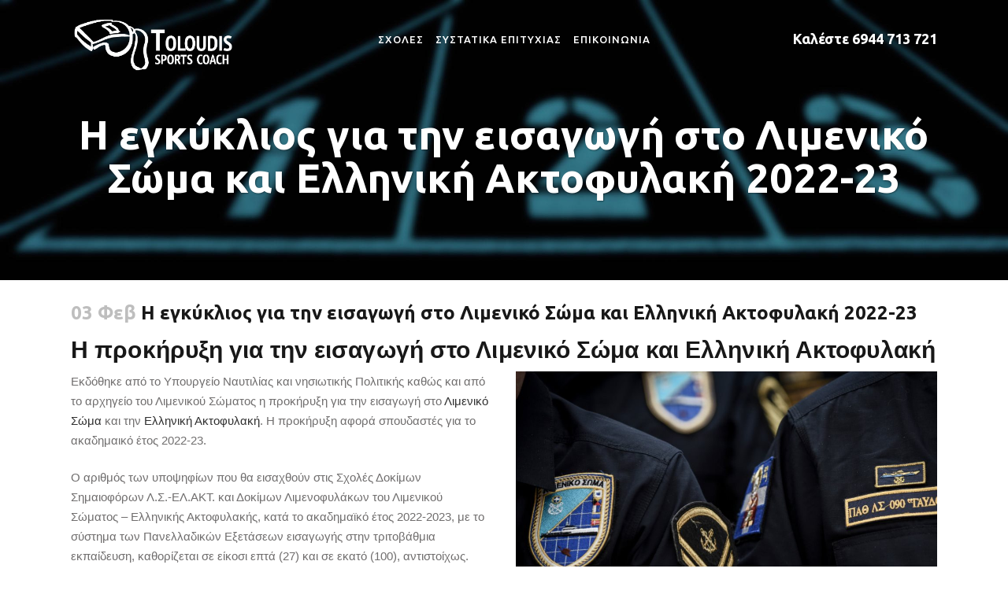

--- FILE ---
content_type: text/html; charset=UTF-8
request_url: https://www.toloudis.gr/%CE%BB%CE%B9%CE%BC%CE%B5%CE%BD%CE%B9%CE%BA%CF%8C-%CF%83%CF%8E%CE%BC%CE%B1-2022-3/
body_size: 32704
content:
<!DOCTYPE html>
<html lang="el">
<head>
	<meta charset="UTF-8" />
	
				<meta name="viewport" content="width=device-width,initial-scale=1,user-scalable=no">
		
            
            
	<link rel="profile" href="http://gmpg.org/xfn/11" />
	<link rel="pingback" href="https://www.toloudis.gr/xmlrpc.php" />

	<meta name='robots' content='index, follow, max-image-preview:large, max-snippet:-1, max-video-preview:-1' />
	<style>img:is([sizes="auto" i], [sizes^="auto," i]) { contain-intrinsic-size: 3000px 1500px }</style>
	
<!-- Google Tag Manager by PYS -->
    <script data-cfasync="false" data-pagespeed-no-defer>
	    window.dataLayerPYS = window.dataLayerPYS || [];
	</script>
<!-- End Google Tag Manager by PYS -->
<!-- Google Tag Manager for WordPress by gtm4wp.com -->
<script data-cfasync="false" data-pagespeed-no-defer>
	var gtm4wp_datalayer_name = "dataLayer";
	var dataLayer = dataLayer || [];
</script>
<!-- End Google Tag Manager for WordPress by gtm4wp.com -->
	<!-- This site is optimized with the Yoast SEO plugin v25.5 - https://yoast.com/wordpress/plugins/seo/ -->
	<title>Λιμενικό Σώμα: Η προκήρυξη 2022 | Toloudis Sports Coach</title>
	<meta name="description" content="Η προκήρυξη του Υπουργείου για την εισαγωγή σπουδαστών στο Λιμενικό Σώμα και την Ελληνική ακτοφυλακή για το ακαδημαικό έτος 2022- 2023." />
	<link rel="canonical" href="https://www.toloudis.gr/λιμενικό-σώμα-2022-3/" />
	<meta property="og:locale" content="el_GR" />
	<meta property="og:type" content="article" />
	<meta property="og:title" content="Λιμενικό Σώμα: Η προκήρυξη 2022 | Toloudis Sports Coach" />
	<meta property="og:description" content="Η προκήρυξη του Υπουργείου για την εισαγωγή σπουδαστών στο Λιμενικό Σώμα και την Ελληνική ακτοφυλακή για το ακαδημαικό έτος 2022- 2023." />
	<meta property="og:url" content="https://www.toloudis.gr/λιμενικό-σώμα-2022-3/" />
	<meta property="og:site_name" content="Αθλητική Προετοιμασία ΤΕΦΑΑ, Στρατιωτικές Σχολές, Σχολές Αστυνομίας, Πυροσβεστική Ακαδημία, Λιμενικό Σώμα" />
	<meta property="article:publisher" content="https://www.facebook.com/Toloudis.sports.coach/" />
	<meta property="article:published_time" content="2022-02-03T21:18:37+00:00" />
	<meta property="article:modified_time" content="2022-02-03T21:20:07+00:00" />
	<meta property="og:image" content="https://www.toloudis.gr/wp-content/uploads/2022/02/στρατιωτικες-σχολες-20022.jpg" />
	<meta property="og:image:width" content="2050" />
	<meta property="og:image:height" content="1365" />
	<meta property="og:image:type" content="image/jpeg" />
	<meta name="author" content="Βασίλης Τολούδης" />
	<meta name="twitter:card" content="summary_large_image" />
	<meta name="twitter:label1" content="Συντάχθηκε από" />
	<meta name="twitter:data1" content="Βασίλης Τολούδης" />
	<meta name="twitter:label2" content="Εκτιμώμενος χρόνος ανάγνωσης" />
	<meta name="twitter:data2" content="17 λεπτά" />
	<script type="application/ld+json" class="yoast-schema-graph">{"@context":"https://schema.org","@graph":[{"@type":"Article","@id":"https://www.toloudis.gr/%ce%bb%ce%b9%ce%bc%ce%b5%ce%bd%ce%b9%ce%ba%cf%8c-%cf%83%cf%8e%ce%bc%ce%b1-2022-3/#article","isPartOf":{"@id":"https://www.toloudis.gr/%ce%bb%ce%b9%ce%bc%ce%b5%ce%bd%ce%b9%ce%ba%cf%8c-%cf%83%cf%8e%ce%bc%ce%b1-2022-3/"},"author":{"name":"Βασίλης Τολούδης","@id":"https://www.toloudis.gr/#/schema/person/6f07d75154c15e0e064a534d24e9fc2f"},"headline":"Η εγκύκλιος για την εισαγωγή στο Λιμενικό Σώμα και Ελληνική Ακτοφυλακή 2022-23","datePublished":"2022-02-03T21:18:37+00:00","dateModified":"2022-02-03T21:20:07+00:00","mainEntityOfPage":{"@id":"https://www.toloudis.gr/%ce%bb%ce%b9%ce%bc%ce%b5%ce%bd%ce%b9%ce%ba%cf%8c-%cf%83%cf%8e%ce%bc%ce%b1-2022-3/"},"wordCount":563,"publisher":{"@id":"https://www.toloudis.gr/#organization"},"image":{"@id":"https://www.toloudis.gr/%ce%bb%ce%b9%ce%bc%ce%b5%ce%bd%ce%b9%ce%ba%cf%8c-%cf%83%cf%8e%ce%bc%ce%b1-2022-3/#primaryimage"},"thumbnailUrl":"https://www.toloudis.gr/wp-content/uploads/2022/02/στρατιωτικες-σχολες-20022.jpg","keywords":["λιμενικό σώμα","προκήρυξη"],"articleSection":["Λιμενικό Σώμα"],"inLanguage":"el"},{"@type":"WebPage","@id":"https://www.toloudis.gr/%ce%bb%ce%b9%ce%bc%ce%b5%ce%bd%ce%b9%ce%ba%cf%8c-%cf%83%cf%8e%ce%bc%ce%b1-2022-3/","url":"https://www.toloudis.gr/%ce%bb%ce%b9%ce%bc%ce%b5%ce%bd%ce%b9%ce%ba%cf%8c-%cf%83%cf%8e%ce%bc%ce%b1-2022-3/","name":"Λιμενικό Σώμα: Η προκήρυξη 2022 | Toloudis Sports Coach","isPartOf":{"@id":"https://www.toloudis.gr/#website"},"primaryImageOfPage":{"@id":"https://www.toloudis.gr/%ce%bb%ce%b9%ce%bc%ce%b5%ce%bd%ce%b9%ce%ba%cf%8c-%cf%83%cf%8e%ce%bc%ce%b1-2022-3/#primaryimage"},"image":{"@id":"https://www.toloudis.gr/%ce%bb%ce%b9%ce%bc%ce%b5%ce%bd%ce%b9%ce%ba%cf%8c-%cf%83%cf%8e%ce%bc%ce%b1-2022-3/#primaryimage"},"thumbnailUrl":"https://www.toloudis.gr/wp-content/uploads/2022/02/στρατιωτικες-σχολες-20022.jpg","datePublished":"2022-02-03T21:18:37+00:00","dateModified":"2022-02-03T21:20:07+00:00","description":"Η προκήρυξη του Υπουργείου για την εισαγωγή σπουδαστών στο Λιμενικό Σώμα και την Ελληνική ακτοφυλακή για το ακαδημαικό έτος 2022- 2023.","breadcrumb":{"@id":"https://www.toloudis.gr/%ce%bb%ce%b9%ce%bc%ce%b5%ce%bd%ce%b9%ce%ba%cf%8c-%cf%83%cf%8e%ce%bc%ce%b1-2022-3/#breadcrumb"},"inLanguage":"el","potentialAction":[{"@type":"ReadAction","target":["https://www.toloudis.gr/%ce%bb%ce%b9%ce%bc%ce%b5%ce%bd%ce%b9%ce%ba%cf%8c-%cf%83%cf%8e%ce%bc%ce%b1-2022-3/"]}]},{"@type":"ImageObject","inLanguage":"el","@id":"https://www.toloudis.gr/%ce%bb%ce%b9%ce%bc%ce%b5%ce%bd%ce%b9%ce%ba%cf%8c-%cf%83%cf%8e%ce%bc%ce%b1-2022-3/#primaryimage","url":"https://www.toloudis.gr/wp-content/uploads/2022/02/στρατιωτικες-σχολες-20022.jpg","contentUrl":"https://www.toloudis.gr/wp-content/uploads/2022/02/στρατιωτικες-σχολες-20022.jpg","width":2050,"height":1365,"caption":"λιμενικό σώμα"},{"@type":"BreadcrumbList","@id":"https://www.toloudis.gr/%ce%bb%ce%b9%ce%bc%ce%b5%ce%bd%ce%b9%ce%ba%cf%8c-%cf%83%cf%8e%ce%bc%ce%b1-2022-3/#breadcrumb","itemListElement":[{"@type":"ListItem","position":1,"name":"Home","item":"https://www.toloudis.gr/"},{"@type":"ListItem","position":2,"name":"Blog","item":"https://www.toloudis.gr/blog/"},{"@type":"ListItem","position":3,"name":"Η εγκύκλιος για την εισαγωγή στο Λιμενικό Σώμα και Ελληνική Ακτοφυλακή 2022-23"}]},{"@type":"WebSite","@id":"https://www.toloudis.gr/#website","url":"https://www.toloudis.gr/","name":"Αθλητική Προετοιμασία ΤΕΦΑΑ, Στρατιωτικές Σχολές, Σχολές Αστυνομίας, Πυροσβεστική Ακαδημία, Λιμενικό Σώμα","description":"Αθλητική Προετοιμασία για ΤΕΦΑΑ, Στρατιωτικές Σχολές, Αστυνομία, Πυροσβεστικη Ακαδημία, Λιμενικό Σώμα στη Θεσσαλονίκη","publisher":{"@id":"https://www.toloudis.gr/#organization"},"potentialAction":[{"@type":"SearchAction","target":{"@type":"EntryPoint","urlTemplate":"https://www.toloudis.gr/?s={search_term_string}"},"query-input":{"@type":"PropertyValueSpecification","valueRequired":true,"valueName":"search_term_string"}}],"inLanguage":"el"},{"@type":"Organization","@id":"https://www.toloudis.gr/#organization","name":"Toloudis Sports Coach","url":"https://www.toloudis.gr/","logo":{"@type":"ImageObject","inLanguage":"el","@id":"https://www.toloudis.gr/#/schema/logo/image/","url":"https://www.toloudis.gr/wp-content/uploads/2019/11/output-onlinepngtools.png","contentUrl":"https://www.toloudis.gr/wp-content/uploads/2019/11/output-onlinepngtools.png","width":2937,"height":1265,"caption":"Toloudis Sports Coach"},"image":{"@id":"https://www.toloudis.gr/#/schema/logo/image/"},"sameAs":["https://www.facebook.com/Toloudis.sports.coach/","https://www.instagram.com/toloudis.sports.coach/","https://www.youtube.com/channel/UCdH0lqcTlmlDl3fvmMr1g9w?view_as=subscriber"]},{"@type":"Person","@id":"https://www.toloudis.gr/#/schema/person/6f07d75154c15e0e064a534d24e9fc2f","name":"Βασίλης Τολούδης","url":"https://www.toloudis.gr/author/vasilis/"}]}</script>
	<!-- / Yoast SEO plugin. -->


<link rel='dns-prefetch' href='//fonts.googleapis.com' />
<link rel="alternate" type="application/rss+xml" title="Ροή RSS &raquo; Αθλητική Προετοιμασία ΤΕΦΑΑ, Στρατιωτικές Σχολές, Σχολές Αστυνομίας, Πυροσβεστική Ακαδημία, Λιμενικό Σώμα" href="https://www.toloudis.gr/feed/" />
<link rel="alternate" type="application/rss+xml" title="Ροή Σχολίων &raquo; Αθλητική Προετοιμασία ΤΕΦΑΑ, Στρατιωτικές Σχολές, Σχολές Αστυνομίας, Πυροσβεστική Ακαδημία, Λιμενικό Σώμα" href="https://www.toloudis.gr/comments/feed/" />
<script type="text/javascript">
/* <![CDATA[ */
window._wpemojiSettings = {"baseUrl":"https:\/\/s.w.org\/images\/core\/emoji\/16.0.1\/72x72\/","ext":".png","svgUrl":"https:\/\/s.w.org\/images\/core\/emoji\/16.0.1\/svg\/","svgExt":".svg","source":{"concatemoji":"https:\/\/www.toloudis.gr\/wp-includes\/js\/wp-emoji-release.min.js?ver=6.8.3"}};
/*! This file is auto-generated */
!function(s,n){var o,i,e;function c(e){try{var t={supportTests:e,timestamp:(new Date).valueOf()};sessionStorage.setItem(o,JSON.stringify(t))}catch(e){}}function p(e,t,n){e.clearRect(0,0,e.canvas.width,e.canvas.height),e.fillText(t,0,0);var t=new Uint32Array(e.getImageData(0,0,e.canvas.width,e.canvas.height).data),a=(e.clearRect(0,0,e.canvas.width,e.canvas.height),e.fillText(n,0,0),new Uint32Array(e.getImageData(0,0,e.canvas.width,e.canvas.height).data));return t.every(function(e,t){return e===a[t]})}function u(e,t){e.clearRect(0,0,e.canvas.width,e.canvas.height),e.fillText(t,0,0);for(var n=e.getImageData(16,16,1,1),a=0;a<n.data.length;a++)if(0!==n.data[a])return!1;return!0}function f(e,t,n,a){switch(t){case"flag":return n(e,"\ud83c\udff3\ufe0f\u200d\u26a7\ufe0f","\ud83c\udff3\ufe0f\u200b\u26a7\ufe0f")?!1:!n(e,"\ud83c\udde8\ud83c\uddf6","\ud83c\udde8\u200b\ud83c\uddf6")&&!n(e,"\ud83c\udff4\udb40\udc67\udb40\udc62\udb40\udc65\udb40\udc6e\udb40\udc67\udb40\udc7f","\ud83c\udff4\u200b\udb40\udc67\u200b\udb40\udc62\u200b\udb40\udc65\u200b\udb40\udc6e\u200b\udb40\udc67\u200b\udb40\udc7f");case"emoji":return!a(e,"\ud83e\udedf")}return!1}function g(e,t,n,a){var r="undefined"!=typeof WorkerGlobalScope&&self instanceof WorkerGlobalScope?new OffscreenCanvas(300,150):s.createElement("canvas"),o=r.getContext("2d",{willReadFrequently:!0}),i=(o.textBaseline="top",o.font="600 32px Arial",{});return e.forEach(function(e){i[e]=t(o,e,n,a)}),i}function t(e){var t=s.createElement("script");t.src=e,t.defer=!0,s.head.appendChild(t)}"undefined"!=typeof Promise&&(o="wpEmojiSettingsSupports",i=["flag","emoji"],n.supports={everything:!0,everythingExceptFlag:!0},e=new Promise(function(e){s.addEventListener("DOMContentLoaded",e,{once:!0})}),new Promise(function(t){var n=function(){try{var e=JSON.parse(sessionStorage.getItem(o));if("object"==typeof e&&"number"==typeof e.timestamp&&(new Date).valueOf()<e.timestamp+604800&&"object"==typeof e.supportTests)return e.supportTests}catch(e){}return null}();if(!n){if("undefined"!=typeof Worker&&"undefined"!=typeof OffscreenCanvas&&"undefined"!=typeof URL&&URL.createObjectURL&&"undefined"!=typeof Blob)try{var e="postMessage("+g.toString()+"("+[JSON.stringify(i),f.toString(),p.toString(),u.toString()].join(",")+"));",a=new Blob([e],{type:"text/javascript"}),r=new Worker(URL.createObjectURL(a),{name:"wpTestEmojiSupports"});return void(r.onmessage=function(e){c(n=e.data),r.terminate(),t(n)})}catch(e){}c(n=g(i,f,p,u))}t(n)}).then(function(e){for(var t in e)n.supports[t]=e[t],n.supports.everything=n.supports.everything&&n.supports[t],"flag"!==t&&(n.supports.everythingExceptFlag=n.supports.everythingExceptFlag&&n.supports[t]);n.supports.everythingExceptFlag=n.supports.everythingExceptFlag&&!n.supports.flag,n.DOMReady=!1,n.readyCallback=function(){n.DOMReady=!0}}).then(function(){return e}).then(function(){var e;n.supports.everything||(n.readyCallback(),(e=n.source||{}).concatemoji?t(e.concatemoji):e.wpemoji&&e.twemoji&&(t(e.twemoji),t(e.wpemoji)))}))}((window,document),window._wpemojiSettings);
/* ]]> */
</script>
<link rel='stylesheet' id='svc-front-css-css' href='https://www.toloudis.gr/wp-content/plugins/svc-post-grid-addon/assets/css/front.css?ver=6.8.3' type='text/css' media='all' />
<link rel='stylesheet' id='svc-fontawosem-css-css' href='https://www.toloudis.gr/wp-content/plugins/svc-post-grid-addon/assets/css/font-awesome.min.css?ver=6.8.3' type='text/css' media='all' />
<style id='wp-emoji-styles-inline-css' type='text/css'>

	img.wp-smiley, img.emoji {
		display: inline !important;
		border: none !important;
		box-shadow: none !important;
		height: 1em !important;
		width: 1em !important;
		margin: 0 0.07em !important;
		vertical-align: -0.1em !important;
		background: none !important;
		padding: 0 !important;
	}
</style>
<link rel='stylesheet' id='wp-block-library-css' href='https://www.toloudis.gr/wp-includes/css/dist/block-library/style.min.css?ver=6.8.3' type='text/css' media='all' />
<style id='classic-theme-styles-inline-css' type='text/css'>
/*! This file is auto-generated */
.wp-block-button__link{color:#fff;background-color:#32373c;border-radius:9999px;box-shadow:none;text-decoration:none;padding:calc(.667em + 2px) calc(1.333em + 2px);font-size:1.125em}.wp-block-file__button{background:#32373c;color:#fff;text-decoration:none}
</style>
<style id='global-styles-inline-css' type='text/css'>
:root{--wp--preset--aspect-ratio--square: 1;--wp--preset--aspect-ratio--4-3: 4/3;--wp--preset--aspect-ratio--3-4: 3/4;--wp--preset--aspect-ratio--3-2: 3/2;--wp--preset--aspect-ratio--2-3: 2/3;--wp--preset--aspect-ratio--16-9: 16/9;--wp--preset--aspect-ratio--9-16: 9/16;--wp--preset--color--black: #000000;--wp--preset--color--cyan-bluish-gray: #abb8c3;--wp--preset--color--white: #ffffff;--wp--preset--color--pale-pink: #f78da7;--wp--preset--color--vivid-red: #cf2e2e;--wp--preset--color--luminous-vivid-orange: #ff6900;--wp--preset--color--luminous-vivid-amber: #fcb900;--wp--preset--color--light-green-cyan: #7bdcb5;--wp--preset--color--vivid-green-cyan: #00d084;--wp--preset--color--pale-cyan-blue: #8ed1fc;--wp--preset--color--vivid-cyan-blue: #0693e3;--wp--preset--color--vivid-purple: #9b51e0;--wp--preset--gradient--vivid-cyan-blue-to-vivid-purple: linear-gradient(135deg,rgba(6,147,227,1) 0%,rgb(155,81,224) 100%);--wp--preset--gradient--light-green-cyan-to-vivid-green-cyan: linear-gradient(135deg,rgb(122,220,180) 0%,rgb(0,208,130) 100%);--wp--preset--gradient--luminous-vivid-amber-to-luminous-vivid-orange: linear-gradient(135deg,rgba(252,185,0,1) 0%,rgba(255,105,0,1) 100%);--wp--preset--gradient--luminous-vivid-orange-to-vivid-red: linear-gradient(135deg,rgba(255,105,0,1) 0%,rgb(207,46,46) 100%);--wp--preset--gradient--very-light-gray-to-cyan-bluish-gray: linear-gradient(135deg,rgb(238,238,238) 0%,rgb(169,184,195) 100%);--wp--preset--gradient--cool-to-warm-spectrum: linear-gradient(135deg,rgb(74,234,220) 0%,rgb(151,120,209) 20%,rgb(207,42,186) 40%,rgb(238,44,130) 60%,rgb(251,105,98) 80%,rgb(254,248,76) 100%);--wp--preset--gradient--blush-light-purple: linear-gradient(135deg,rgb(255,206,236) 0%,rgb(152,150,240) 100%);--wp--preset--gradient--blush-bordeaux: linear-gradient(135deg,rgb(254,205,165) 0%,rgb(254,45,45) 50%,rgb(107,0,62) 100%);--wp--preset--gradient--luminous-dusk: linear-gradient(135deg,rgb(255,203,112) 0%,rgb(199,81,192) 50%,rgb(65,88,208) 100%);--wp--preset--gradient--pale-ocean: linear-gradient(135deg,rgb(255,245,203) 0%,rgb(182,227,212) 50%,rgb(51,167,181) 100%);--wp--preset--gradient--electric-grass: linear-gradient(135deg,rgb(202,248,128) 0%,rgb(113,206,126) 100%);--wp--preset--gradient--midnight: linear-gradient(135deg,rgb(2,3,129) 0%,rgb(40,116,252) 100%);--wp--preset--font-size--small: 13px;--wp--preset--font-size--medium: 20px;--wp--preset--font-size--large: 36px;--wp--preset--font-size--x-large: 42px;--wp--preset--spacing--20: 0.44rem;--wp--preset--spacing--30: 0.67rem;--wp--preset--spacing--40: 1rem;--wp--preset--spacing--50: 1.5rem;--wp--preset--spacing--60: 2.25rem;--wp--preset--spacing--70: 3.38rem;--wp--preset--spacing--80: 5.06rem;--wp--preset--shadow--natural: 6px 6px 9px rgba(0, 0, 0, 0.2);--wp--preset--shadow--deep: 12px 12px 50px rgba(0, 0, 0, 0.4);--wp--preset--shadow--sharp: 6px 6px 0px rgba(0, 0, 0, 0.2);--wp--preset--shadow--outlined: 6px 6px 0px -3px rgba(255, 255, 255, 1), 6px 6px rgba(0, 0, 0, 1);--wp--preset--shadow--crisp: 6px 6px 0px rgba(0, 0, 0, 1);}:where(.is-layout-flex){gap: 0.5em;}:where(.is-layout-grid){gap: 0.5em;}body .is-layout-flex{display: flex;}.is-layout-flex{flex-wrap: wrap;align-items: center;}.is-layout-flex > :is(*, div){margin: 0;}body .is-layout-grid{display: grid;}.is-layout-grid > :is(*, div){margin: 0;}:where(.wp-block-columns.is-layout-flex){gap: 2em;}:where(.wp-block-columns.is-layout-grid){gap: 2em;}:where(.wp-block-post-template.is-layout-flex){gap: 1.25em;}:where(.wp-block-post-template.is-layout-grid){gap: 1.25em;}.has-black-color{color: var(--wp--preset--color--black) !important;}.has-cyan-bluish-gray-color{color: var(--wp--preset--color--cyan-bluish-gray) !important;}.has-white-color{color: var(--wp--preset--color--white) !important;}.has-pale-pink-color{color: var(--wp--preset--color--pale-pink) !important;}.has-vivid-red-color{color: var(--wp--preset--color--vivid-red) !important;}.has-luminous-vivid-orange-color{color: var(--wp--preset--color--luminous-vivid-orange) !important;}.has-luminous-vivid-amber-color{color: var(--wp--preset--color--luminous-vivid-amber) !important;}.has-light-green-cyan-color{color: var(--wp--preset--color--light-green-cyan) !important;}.has-vivid-green-cyan-color{color: var(--wp--preset--color--vivid-green-cyan) !important;}.has-pale-cyan-blue-color{color: var(--wp--preset--color--pale-cyan-blue) !important;}.has-vivid-cyan-blue-color{color: var(--wp--preset--color--vivid-cyan-blue) !important;}.has-vivid-purple-color{color: var(--wp--preset--color--vivid-purple) !important;}.has-black-background-color{background-color: var(--wp--preset--color--black) !important;}.has-cyan-bluish-gray-background-color{background-color: var(--wp--preset--color--cyan-bluish-gray) !important;}.has-white-background-color{background-color: var(--wp--preset--color--white) !important;}.has-pale-pink-background-color{background-color: var(--wp--preset--color--pale-pink) !important;}.has-vivid-red-background-color{background-color: var(--wp--preset--color--vivid-red) !important;}.has-luminous-vivid-orange-background-color{background-color: var(--wp--preset--color--luminous-vivid-orange) !important;}.has-luminous-vivid-amber-background-color{background-color: var(--wp--preset--color--luminous-vivid-amber) !important;}.has-light-green-cyan-background-color{background-color: var(--wp--preset--color--light-green-cyan) !important;}.has-vivid-green-cyan-background-color{background-color: var(--wp--preset--color--vivid-green-cyan) !important;}.has-pale-cyan-blue-background-color{background-color: var(--wp--preset--color--pale-cyan-blue) !important;}.has-vivid-cyan-blue-background-color{background-color: var(--wp--preset--color--vivid-cyan-blue) !important;}.has-vivid-purple-background-color{background-color: var(--wp--preset--color--vivid-purple) !important;}.has-black-border-color{border-color: var(--wp--preset--color--black) !important;}.has-cyan-bluish-gray-border-color{border-color: var(--wp--preset--color--cyan-bluish-gray) !important;}.has-white-border-color{border-color: var(--wp--preset--color--white) !important;}.has-pale-pink-border-color{border-color: var(--wp--preset--color--pale-pink) !important;}.has-vivid-red-border-color{border-color: var(--wp--preset--color--vivid-red) !important;}.has-luminous-vivid-orange-border-color{border-color: var(--wp--preset--color--luminous-vivid-orange) !important;}.has-luminous-vivid-amber-border-color{border-color: var(--wp--preset--color--luminous-vivid-amber) !important;}.has-light-green-cyan-border-color{border-color: var(--wp--preset--color--light-green-cyan) !important;}.has-vivid-green-cyan-border-color{border-color: var(--wp--preset--color--vivid-green-cyan) !important;}.has-pale-cyan-blue-border-color{border-color: var(--wp--preset--color--pale-cyan-blue) !important;}.has-vivid-cyan-blue-border-color{border-color: var(--wp--preset--color--vivid-cyan-blue) !important;}.has-vivid-purple-border-color{border-color: var(--wp--preset--color--vivid-purple) !important;}.has-vivid-cyan-blue-to-vivid-purple-gradient-background{background: var(--wp--preset--gradient--vivid-cyan-blue-to-vivid-purple) !important;}.has-light-green-cyan-to-vivid-green-cyan-gradient-background{background: var(--wp--preset--gradient--light-green-cyan-to-vivid-green-cyan) !important;}.has-luminous-vivid-amber-to-luminous-vivid-orange-gradient-background{background: var(--wp--preset--gradient--luminous-vivid-amber-to-luminous-vivid-orange) !important;}.has-luminous-vivid-orange-to-vivid-red-gradient-background{background: var(--wp--preset--gradient--luminous-vivid-orange-to-vivid-red) !important;}.has-very-light-gray-to-cyan-bluish-gray-gradient-background{background: var(--wp--preset--gradient--very-light-gray-to-cyan-bluish-gray) !important;}.has-cool-to-warm-spectrum-gradient-background{background: var(--wp--preset--gradient--cool-to-warm-spectrum) !important;}.has-blush-light-purple-gradient-background{background: var(--wp--preset--gradient--blush-light-purple) !important;}.has-blush-bordeaux-gradient-background{background: var(--wp--preset--gradient--blush-bordeaux) !important;}.has-luminous-dusk-gradient-background{background: var(--wp--preset--gradient--luminous-dusk) !important;}.has-pale-ocean-gradient-background{background: var(--wp--preset--gradient--pale-ocean) !important;}.has-electric-grass-gradient-background{background: var(--wp--preset--gradient--electric-grass) !important;}.has-midnight-gradient-background{background: var(--wp--preset--gradient--midnight) !important;}.has-small-font-size{font-size: var(--wp--preset--font-size--small) !important;}.has-medium-font-size{font-size: var(--wp--preset--font-size--medium) !important;}.has-large-font-size{font-size: var(--wp--preset--font-size--large) !important;}.has-x-large-font-size{font-size: var(--wp--preset--font-size--x-large) !important;}
:where(.wp-block-post-template.is-layout-flex){gap: 1.25em;}:where(.wp-block-post-template.is-layout-grid){gap: 1.25em;}
:where(.wp-block-columns.is-layout-flex){gap: 2em;}:where(.wp-block-columns.is-layout-grid){gap: 2em;}
:root :where(.wp-block-pullquote){font-size: 1.5em;line-height: 1.6;}
</style>
<link rel='stylesheet' id='cewb-custom-number-css' href='https://www.toloudis.gr/wp-content/plugins/card-elements-for-wpbakery/assets/css/vc-number.css?ver=1' type='text/css' media='' />
<link rel='stylesheet' id='cewb-common-card-style-css' href='https://www.toloudis.gr/wp-content/plugins/card-elements-for-wpbakery/assets/css/common-card-style.css?ver=1' type='text/css' media='' />
<link rel='stylesheet' id='cewb-post-card-style-css' href='https://www.toloudis.gr/wp-content/plugins/card-elements-for-wpbakery/assets/css/post-card-style.css?ver=1' type='text/css' media='' />
<link rel='stylesheet' id='cewb-profile-card-style-css' href='https://www.toloudis.gr/wp-content/plugins/card-elements-for-wpbakery/assets/css/profile-card-style.css?ver=1' type='text/css' media='' />
<link rel='stylesheet' id='cewb-testimonial-card-style-css' href='https://www.toloudis.gr/wp-content/plugins/card-elements-for-wpbakery/assets/css/testimonial-card-style.css?ver=1' type='text/css' media='' />
<link rel='stylesheet' id='cewb-animate-style-css' href='https://www.toloudis.gr/wp-content/plugins/card-elements-for-wpbakery/assets/css/animate.css?ver=1' type='text/css' media='' />
<link rel='stylesheet' id='contact-form-7-css' href='https://www.toloudis.gr/wp-content/plugins/contact-form-7/includes/css/styles.css?ver=6.1' type='text/css' media='all' />
<link rel='stylesheet' id='image-hover-effects-css-css' href='https://www.toloudis.gr/wp-content/plugins/mega-addons-for-visual-composer/css/ihover.css?ver=6.8.3' type='text/css' media='all' />
<link rel='stylesheet' id='style-css-css' href='https://www.toloudis.gr/wp-content/plugins/mega-addons-for-visual-composer/css/style.css?ver=6.8.3' type='text/css' media='all' />
<link rel='stylesheet' id='font-awesome-latest-css' href='https://www.toloudis.gr/wp-content/plugins/mega-addons-for-visual-composer/css/font-awesome/css/all.css?ver=6.8.3' type='text/css' media='all' />
<link rel='stylesheet' id='grw-public-main-css-css' href='https://www.toloudis.gr/wp-content/plugins/widget-google-reviews/assets/css/public-main.css?ver=6.1' type='text/css' media='all' />
<link rel='stylesheet' id='mediaelement-css' href='https://www.toloudis.gr/wp-includes/js/mediaelement/mediaelementplayer-legacy.min.css?ver=4.2.17' type='text/css' media='all' />
<link rel='stylesheet' id='wp-mediaelement-css' href='https://www.toloudis.gr/wp-includes/js/mediaelement/wp-mediaelement.min.css?ver=6.8.3' type='text/css' media='all' />
<link rel='stylesheet' id='bridge-default-style-css' href='https://www.toloudis.gr/wp-content/themes/bridge/style.css?ver=6.8.3' type='text/css' media='all' />
<link rel='stylesheet' id='bridge-qode-font_awesome-css' href='https://www.toloudis.gr/wp-content/themes/bridge/css/font-awesome/css/font-awesome.min.css?ver=6.8.3' type='text/css' media='all' />
<link rel='stylesheet' id='bridge-qode-font_elegant-css' href='https://www.toloudis.gr/wp-content/themes/bridge/css/elegant-icons/style.min.css?ver=6.8.3' type='text/css' media='all' />
<link rel='stylesheet' id='bridge-qode-linea_icons-css' href='https://www.toloudis.gr/wp-content/themes/bridge/css/linea-icons/style.css?ver=6.8.3' type='text/css' media='all' />
<link rel='stylesheet' id='bridge-qode-dripicons-css' href='https://www.toloudis.gr/wp-content/themes/bridge/css/dripicons/dripicons.css?ver=6.8.3' type='text/css' media='all' />
<link rel='stylesheet' id='bridge-qode-kiko-css' href='https://www.toloudis.gr/wp-content/themes/bridge/css/kiko/kiko-all.css?ver=6.8.3' type='text/css' media='all' />
<link rel='stylesheet' id='bridge-qode-font_awesome_5-css' href='https://www.toloudis.gr/wp-content/themes/bridge/css/font-awesome-5/css/font-awesome-5.min.css?ver=6.8.3' type='text/css' media='all' />
<link rel='stylesheet' id='bridge-stylesheet-css' href='https://www.toloudis.gr/wp-content/themes/bridge/css/stylesheet.min.css?ver=6.8.3' type='text/css' media='all' />
<style id='bridge-stylesheet-inline-css' type='text/css'>
   .postid-8263.disabled_footer_top .footer_top_holder, .postid-8263.disabled_footer_bottom .footer_bottom_holder { display: none;}


</style>
<link rel='stylesheet' id='bridge-print-css' href='https://www.toloudis.gr/wp-content/themes/bridge/css/print.css?ver=6.8.3' type='text/css' media='all' />
<link rel='stylesheet' id='bridge-style-dynamic-css' href='https://www.toloudis.gr/wp-content/themes/bridge/css/style_dynamic_callback.php?ver=6.8.3' type='text/css' media='all' />
<link rel='stylesheet' id='bridge-responsive-css' href='https://www.toloudis.gr/wp-content/themes/bridge/css/responsive.min.css?ver=6.8.3' type='text/css' media='all' />
<link rel='stylesheet' id='bridge-style-dynamic-responsive-css' href='https://www.toloudis.gr/wp-content/themes/bridge/css/style_dynamic_responsive_callback.php?ver=6.8.3' type='text/css' media='all' />
<style id='bridge-style-dynamic-responsive-inline-css' type='text/css'>
.blog_holder article .post_info {
    display: none;
}
.title.title_size_large h1 {
    text-transform: none!important;
}

.ih-item, .ih-item * {
    margin: 0 auto!important;
}

.plaisio {
        outline: 15px solid #dfdbbe;
        outline-offset: -15px;
}
.plaisio1 {
        outline: 15px solid #bcd9e7;
        outline-offset: -15px;
}
.plaisio2 {
        outline: 15px solid #d54939;
        outline-offset: -15px;
}

.plaisio3 {
        outline: 15px solid #919191;
        outline-offset: -15px;
}




table.tt_timetable th {
    text-transform: uppercase;
    font-weight: 400;
    letter-spacing: 0.7px;
    font-size: 12px;
    color: #868484;
}
table.tt_timetable .event .event_header {
   font-weight: 500;
   text-transform: uppercase; 
   letter-spacing: 1px;
   font-size: 13px;
   margin-bottom: 10px
}
table.tt_timetable td {
   color: #0a0a0a;
   font-weight: 500;
   font-size: 13px;
}
table.tt_timetable .event .before_hour_text, .tt_tabs .tt_timetable .event .before_hour_text, .tt_tabs .tt_timetable .event .after_hour_text {
    font-size: 15px!important;
    font-weight: 400;
    color: #868484!important;
    font-family: roboto;
    letter-spacing: 0px;
}

.tt_timetable thead tr th:first-child:after{
    content:'Time';
}
.tt_tabs .tt_timetable .event{
    vertical-align: middle;
}
table.tt_timetable .event .tt_tooltip_content a{
    display: none;
}
table.tt_timetable .tt_tooltip .tt_tooltip_arrow, table.tt_timetable .tt_tooltip .tt_tooltip_arrow:before{
    border-color: #e83a2d transparent;
}
.tt_tabs .tt_timetable td {
    height: 133px;
    font-size: 12px;
    font-weight: 400;
    color: #868484;
    letter-spacing: 0.5px;
}
table.tt_timetable .tt_tooltip_content {
    color: #ffffff!important;
    background: #e83a2d;
    padding: 20px;
    border-radius: 0;
    text-transform: uppercase;
    border: 0px;
}

element.style {
    color: rgb(9, 9, 9) !important;
}
table.tt_timetable .event .event_header:not(:only-child) {
    margin-bottom: 4px;
}
table.tt_timetable td {
    color: grey;
    font-size: 15px;
    border-right: 1px solid #e4e4e4!important;
}
@media only screen and (max-width: 768px){
    .tt_responsive .tt_timetable{
        display: none;
    }

    .tt_timetable.small{
        display: block;
    }
}
.tt_navigation_wrapper{
    display: none;
}

 .qode-banner .qode-banner-content {
padding: 5.5% 7.5%;
}
.qode-banner .qode-banner-content .qode-banner-text-holder {
text-align: left;
}
.page_not_found {
    text-align: center;
    margin: 194px 13% 83px;
}
 @media only screen and (max-width: 768px) {
.tt_tabs .ui-tabs-panel {
padding: 20px !important;
background-color: #fff;
box-sizing: border-box;
}
}
 .header_bottom {
padding: 0 35px;
}
header .header_inner_left {
left: 35px;
}
.header_bottom_right_widget_holder {
padding:0;
}
/****** header ********/
nav.main_menu ul li {
    display: inline-block;
    float: left;
    padding: 0;
    margin: 0;
    background-repeat: no-repeat;
    background-position: right;
    margin-right: -25px!important;
}

</style>
<link rel='stylesheet' id='js_composer_front-css' href='https://www.toloudis.gr/wp-content/plugins/js_composer/assets/css/js_composer.min.css?ver=8.6.1' type='text/css' media='all' />
<link rel='stylesheet' id='bridge-style-handle-google-fonts-css' href='https://fonts.googleapis.com/css?family=Raleway%3A100%2C200%2C300%2C400%2C500%2C600%2C700%2C800%2C900%2C100italic%2C300italic%2C400italic%2C700italic%7CUbuntu%3A100%2C200%2C300%2C400%2C500%2C600%2C700%2C800%2C900%2C100italic%2C300italic%2C400italic%2C700italic%7CRoboto%3A100%2C200%2C300%2C400%2C500%2C600%2C700%2C800%2C900%2C100italic%2C300italic%2C400italic%2C700italic%7COswald%3A100%2C200%2C300%2C400%2C500%2C600%2C700%2C800%2C900%2C100italic%2C300italic%2C400italic%2C700italic&#038;subset=latin%2Clatin-ext&#038;ver=1.0.0' type='text/css' media='all' />
<link rel='stylesheet' id='bridge-core-dashboard-style-css' href='https://www.toloudis.gr/wp-content/plugins/bridge-core/modules/core-dashboard/assets/css/core-dashboard.min.css?ver=6.8.3' type='text/css' media='all' />
<script type="text/javascript" src="https://www.toloudis.gr/wp-includes/js/jquery/jquery.min.js?ver=3.7.1" id="jquery-core-js"></script>
<script type="text/javascript" src="https://www.toloudis.gr/wp-includes/js/jquery/jquery-migrate.min.js?ver=3.4.1" id="jquery-migrate-js"></script>
<script type="text/javascript" defer="defer" src="https://www.toloudis.gr/wp-content/plugins/widget-google-reviews/assets/js/public-main.js?ver=6.1" id="grw-public-main-js-js"></script>
<script></script><link rel="https://api.w.org/" href="https://www.toloudis.gr/wp-json/" /><link rel="alternate" title="JSON" type="application/json" href="https://www.toloudis.gr/wp-json/wp/v2/posts/8263" /><link rel="EditURI" type="application/rsd+xml" title="RSD" href="https://www.toloudis.gr/xmlrpc.php?rsd" />
<meta name="generator" content="WordPress 6.8.3" />
<link rel='shortlink' href='https://www.toloudis.gr/?p=8263' />
<link rel="alternate" title="oEmbed (JSON)" type="application/json+oembed" href="https://www.toloudis.gr/wp-json/oembed/1.0/embed?url=https%3A%2F%2Fwww.toloudis.gr%2F%25ce%25bb%25ce%25b9%25ce%25bc%25ce%25b5%25ce%25bd%25ce%25b9%25ce%25ba%25cf%258c-%25cf%2583%25cf%258e%25ce%25bc%25ce%25b1-2022-3%2F" />
<link rel="alternate" title="oEmbed (XML)" type="text/xml+oembed" href="https://www.toloudis.gr/wp-json/oembed/1.0/embed?url=https%3A%2F%2Fwww.toloudis.gr%2F%25ce%25bb%25ce%25b9%25ce%25bc%25ce%25b5%25ce%25bd%25ce%25b9%25ce%25ba%25cf%258c-%25cf%2583%25cf%258e%25ce%25bc%25ce%25b1-2022-3%2F&#038;format=xml" />
<meta name="facebook-domain-verification" content="1xxg5teq78d67wl2fr15mvkwe8nl1t" />    <style>
	.svc_post_grid_list_container{ display:none;}
	#loader {background-image: url("https://www.toloudis.gr/wp-content/plugins/svc-post-grid-addon/inc/../addons/post-grid/css/loader.GIF");}
	</style>
    
<!-- Google Tag Manager for WordPress by gtm4wp.com -->
<!-- GTM Container placement set to automatic -->
<script data-cfasync="false" data-pagespeed-no-defer type="text/javascript">
	var dataLayer_content = {"pagePostType":"post","pagePostType2":"single-post","pageCategory":["limeniko"],"pageAttributes":["%ce%bb%ce%b9%ce%bc%ce%b5%ce%bd%ce%b9%ce%ba%cf%8c-%cf%83%cf%8e%ce%bc%ce%b1","%cf%80%cf%81%ce%bf%ce%ba%ce%ae%cf%81%cf%85%ce%be%ce%b7"],"pagePostAuthor":"Βασίλης Τολούδης"};
	dataLayer.push( dataLayer_content );
</script>
<script data-cfasync="false" data-pagespeed-no-defer type="text/javascript">
(function(w,d,s,l,i){w[l]=w[l]||[];w[l].push({'gtm.start':
new Date().getTime(),event:'gtm.js'});var f=d.getElementsByTagName(s)[0],
j=d.createElement(s),dl=l!='dataLayer'?'&l='+l:'';j.async=true;j.src=
'//www.googletagmanager.com/gtm.js?id='+i+dl;f.parentNode.insertBefore(j,f);
})(window,document,'script','dataLayer','GTM-5XL6T4B');
</script>
<!-- End Google Tag Manager for WordPress by gtm4wp.com --><style type="text/css">.recentcomments a{display:inline !important;padding:0 !important;margin:0 !important;}</style><meta name="generator" content="Powered by WPBakery Page Builder - drag and drop page builder for WordPress."/>
<meta name="generator" content="Powered by Slider Revolution 6.7.35 - responsive, Mobile-Friendly Slider Plugin for WordPress with comfortable drag and drop interface." />
<link rel="icon" href="https://www.toloudis.gr/wp-content/uploads/2020/08/cropped-αθλητικη-προετοιμασια-θεσσαλονικη-toloudis-sports-coach-32x32.png" sizes="32x32" />
<link rel="icon" href="https://www.toloudis.gr/wp-content/uploads/2020/08/cropped-αθλητικη-προετοιμασια-θεσσαλονικη-toloudis-sports-coach-192x192.png" sizes="192x192" />
<link rel="apple-touch-icon" href="https://www.toloudis.gr/wp-content/uploads/2020/08/cropped-αθλητικη-προετοιμασια-θεσσαλονικη-toloudis-sports-coach-180x180.png" />
<meta name="msapplication-TileImage" content="https://www.toloudis.gr/wp-content/uploads/2020/08/cropped-αθλητικη-προετοιμασια-θεσσαλονικη-toloudis-sports-coach-270x270.png" />
<script>function setREVStartSize(e){
			//window.requestAnimationFrame(function() {
				window.RSIW = window.RSIW===undefined ? window.innerWidth : window.RSIW;
				window.RSIH = window.RSIH===undefined ? window.innerHeight : window.RSIH;
				try {
					var pw = document.getElementById(e.c).parentNode.offsetWidth,
						newh;
					pw = pw===0 || isNaN(pw) || (e.l=="fullwidth" || e.layout=="fullwidth") ? window.RSIW : pw;
					e.tabw = e.tabw===undefined ? 0 : parseInt(e.tabw);
					e.thumbw = e.thumbw===undefined ? 0 : parseInt(e.thumbw);
					e.tabh = e.tabh===undefined ? 0 : parseInt(e.tabh);
					e.thumbh = e.thumbh===undefined ? 0 : parseInt(e.thumbh);
					e.tabhide = e.tabhide===undefined ? 0 : parseInt(e.tabhide);
					e.thumbhide = e.thumbhide===undefined ? 0 : parseInt(e.thumbhide);
					e.mh = e.mh===undefined || e.mh=="" || e.mh==="auto" ? 0 : parseInt(e.mh,0);
					if(e.layout==="fullscreen" || e.l==="fullscreen")
						newh = Math.max(e.mh,window.RSIH);
					else{
						e.gw = Array.isArray(e.gw) ? e.gw : [e.gw];
						for (var i in e.rl) if (e.gw[i]===undefined || e.gw[i]===0) e.gw[i] = e.gw[i-1];
						e.gh = e.el===undefined || e.el==="" || (Array.isArray(e.el) && e.el.length==0)? e.gh : e.el;
						e.gh = Array.isArray(e.gh) ? e.gh : [e.gh];
						for (var i in e.rl) if (e.gh[i]===undefined || e.gh[i]===0) e.gh[i] = e.gh[i-1];
											
						var nl = new Array(e.rl.length),
							ix = 0,
							sl;
						e.tabw = e.tabhide>=pw ? 0 : e.tabw;
						e.thumbw = e.thumbhide>=pw ? 0 : e.thumbw;
						e.tabh = e.tabhide>=pw ? 0 : e.tabh;
						e.thumbh = e.thumbhide>=pw ? 0 : e.thumbh;
						for (var i in e.rl) nl[i] = e.rl[i]<window.RSIW ? 0 : e.rl[i];
						sl = nl[0];
						for (var i in nl) if (sl>nl[i] && nl[i]>0) { sl = nl[i]; ix=i;}
						var m = pw>(e.gw[ix]+e.tabw+e.thumbw) ? 1 : (pw-(e.tabw+e.thumbw)) / (e.gw[ix]);
						newh =  (e.gh[ix] * m) + (e.tabh + e.thumbh);
					}
					var el = document.getElementById(e.c);
					if (el!==null && el) el.style.height = newh+"px";
					el = document.getElementById(e.c+"_wrapper");
					if (el!==null && el) {
						el.style.height = newh+"px";
						el.style.display = "block";
					}
				} catch(e){
					console.log("Failure at Presize of Slider:" + e)
				}
			//});
		  };</script>
		<style type="text/css" id="wp-custom-css">
			/* Απόκρυψη header, μενού, footer, sidebar, breadcrumbs και τίτλου σελίδας στο SandGym */
body.page-id-16507 header,
body.page-id-16507 .site-header,
body.page-id-16507 nav,
body.page-id-16507 .navbar,
body.page-id-16507 .main-navigation,
body.page-id-16507 .site-footer,
body.page-id-16507 footer,
body.page-id-16507 .sidebar,
body.page-id-16507 .widget-area,
body.page-id-16507 .breadcrumbs,
body.page-id-16507 .page-header,
body.page-id-16507 .entry-header,
body.page-id-16507 .entry-title,
body.page-id-16507 h1.page-title,
body.page-id-16507 h1.entry-title {
  display: none !important;
}

/* Αφαίρεσε περιθώρια/κοντέινερ για full εικόνα */
body.page-id-16507 .content,
body.page-id-16507 .container,
body.page-id-16507 .entry-content,
body.page-id-16507 .wpb_content_element,
body.page-id-16507 .wpb_row {
  margin: 0 !important;
  padding: 0 !important;
  max-width: 100% !important;
  width: 100% !important;
}		</style>
		<noscript><style> .wpb_animate_when_almost_visible { opacity: 1; }</style></noscript></head>

<body class="wp-singular post-template-default single single-post postid-8263 single-format-standard wp-theme-bridge bridge-core-3.3.4.3 qode-optimizer-1.0.4  qode_grid_1400 qode-theme-ver-30.8.8.3 qode-theme-bridge disabled_footer_bottom qode_header_in_grid wpb-js-composer js-comp-ver-8.6.1 vc_responsive" itemscope itemtype="http://schema.org/WebPage">



<!-- GTM Container placement set to automatic -->
<!-- Google Tag Manager (noscript) -->
				<noscript><iframe src="https://www.googletagmanager.com/ns.html?id=GTM-5XL6T4B" height="0" width="0" style="display:none;visibility:hidden" aria-hidden="true"></iframe></noscript>
<!-- End Google Tag Manager (noscript) -->

<div class="wrapper">
	<div class="wrapper_inner">

    
		<!-- Google Analytics start -->
				<!-- Google Analytics end -->

		
	<header class=" scroll_header_top_area  fixed transparent scrolled_not_transparent page_header">
	<div class="header_inner clearfix">
				<div class="header_top_bottom_holder">
			
			<div class="header_bottom clearfix" style=' background-color:rgba(255, 255, 255, 0);' >
								<div class="container">
					<div class="container_inner clearfix">
																				<div class="header_inner_left">
																	<div class="mobile_menu_button">
		<span>
			<i class="qode_icon_font_awesome fa fa-bars " ></i>		</span>
	</div>
								<div class="logo_wrapper" >
	<div class="q_logo">
		<a itemprop="url" href="https://www.toloudis.gr/" >
             <img itemprop="image" class="normal" src="https://www.toloudis.gr/wp-content/uploads/2019/11/output-onlinepngtoolswhite.png" alt="Logo"> 			 <img itemprop="image" class="light" src="https://www.toloudis.gr/wp-content/uploads/2019/11/output-onlinepngtools.png" alt="Logo"/> 			 <img itemprop="image" class="dark" src="https://www.toloudis.gr/wp-content/uploads/2019/11/output-onlinepngtoolswhite.png" alt="Logo"/> 			 <img itemprop="image" class="sticky" src="https://www.toloudis.gr/wp-content/uploads/2019/11/output-onlinepngtools.png" alt="Logo"/> 			 <img itemprop="image" class="mobile" src="https://www.toloudis.gr/wp-content/uploads/2019/11/output-onlinepngtools.png" alt="Logo"/> 					</a>
	</div>
	</div>															</div>
															<div class="header_inner_right">
									<div class="side_menu_button_wrapper right">
																					<div class="header_bottom_right_widget_holder"><div class="header_bottom_widget widget_text">			<div class="textwidget"><h3><span style="color: #ffffff;">Καλέστε <a style="color: #ffffff;" href="tel:6944713721">6944 713 721</a></span></h3>
</div>
		</div></div>
																														<div class="side_menu_button">
																																	
										</div>
									</div>
								</div>
							
							
							<nav class="main_menu drop_down center">
								<ul id="menu-main-menu" class=""><li id="nav-menu-item-4928" class="menu-item menu-item-type-custom menu-item-object-custom menu-item-has-children  has_sub wide wide_background full_width_wide_menu"><a href="#sxoles" class=""><i class="menu_icon blank fa"></i><span>ΣΧΟΛΕΣ</span><span class="plus"></span></a>
<div class="second"><div class="inner"><ul>
	<li id="nav-menu-item-6507" class="menu-item menu-item-type-post_type menu-item-object-page menu-item-has-children sub"><a href="https://www.toloudis.gr/%ce%b5%ce%b9%cf%83%ce%b1%ce%b3%cf%89%ce%b3%ce%ae-%cf%83%cf%84%ce%b9%cf%82-%cf%83%cf%84%cf%81%ce%b1%cf%84%ce%b9%cf%89%cf%84%ce%b9%ce%ba%ce%ad%cf%82-%cf%83%cf%87%ce%bf%ce%bb%ce%ad%cf%82/" class=""><i class="menu_icon blank fa"></i><span>ΣΤΡΑΤΙΩΤΙΚΕΣ ΣΧΟΛΕΣ</span><span class="plus"></span><i class="q_menu_arrow fa fa-angle-right"></i></a>
	<ul>
		<li id="nav-menu-item-5267" class="menu-item menu-item-type-post_type menu-item-object-page "><a href="https://www.toloudis.gr/%cf%83%cf%84%cf%81%ce%b1%cf%84%cf%8c%cf%82-%ce%be%ce%b7%cf%81%ce%ac%cf%82/" class=""><i class="menu_icon blank fa"></i><span>ΣΤΡΑΤΟΣ ΞΗΡΑΣ</span><span class="plus"></span></a></li>
		<li id="nav-menu-item-5392" class="menu-item menu-item-type-post_type menu-item-object-page "><a href="https://www.toloudis.gr/%cf%80%ce%bf%ce%bb%ce%b5%ce%bc%ce%b9%ce%ba%ce%ae-%ce%b1%ce%b5%cf%81%ce%bf%cf%80%ce%bf%cf%81%ce%b9%ce%b1/" class=""><i class="menu_icon blank fa"></i><span>ΠΟΛΕΜΙΚΗ ΑΕΡΟΠΟΡΙΑ</span><span class="plus"></span></a></li>
		<li id="nav-menu-item-5393" class="menu-item menu-item-type-post_type menu-item-object-page "><a href="https://www.toloudis.gr/%cf%80%ce%bf%ce%bb%ce%b5%ce%bc%ce%b9%ce%ba%cf%8c-%ce%bd%ce%b1%cf%85%cf%84%ce%b9%ce%ba%cf%8c/" class=""><i class="menu_icon blank fa"></i><span>ΠΟΛΕΜΙΚΟ ΝΑΥΤΙΚΟ</span><span class="plus"></span></a></li>
	</ul>
</li>
	<li id="nav-menu-item-6298" class="menu-item menu-item-type-post_type menu-item-object-page menu-item-has-children sub"><a href="https://www.toloudis.gr/%ce%b5%ce%b9%cf%83%ce%b1%ce%b3%cf%89%ce%b3%ce%ae-%cf%83%cf%84%ce%b9%cf%82-%cf%83%cf%87%ce%bf%ce%bb%ce%ad%cf%82-%ce%b1%cf%83%cf%84%cf%85%ce%bd%ce%bf%ce%bc%ce%af%ce%b1%cf%82/" class=""><i class="menu_icon blank fa"></i><span>ΑΣΤΥΝΟΜΙΚΗ ΑΚΑΔΗΜΙΑ</span><span class="plus"></span><i class="q_menu_arrow fa fa-angle-right"></i></a>
	<ul>
		<li id="nav-menu-item-5447" class="menu-item menu-item-type-post_type menu-item-object-page "><a href="https://www.toloudis.gr/%cf%83%cf%87%ce%bf%ce%bb%ce%ae-%ce%b1%ce%be%ce%b9%cf%89%ce%bc%ce%b1%cf%84%ce%b9%ce%ba%cf%8e%ce%bd-%ce%b1%cf%83%cf%84%cf%85%ce%bd%ce%bf%ce%bc%ce%af%ce%b1%cf%82/" class=""><i class="menu_icon blank fa"></i><span>ΣΧΟΛΗ ΑΞΙΩΜΑΤΙΚΩΝ</span><span class="plus"></span></a></li>
		<li id="nav-menu-item-5446" class="menu-item menu-item-type-post_type menu-item-object-page "><a href="https://www.toloudis.gr/%cf%83%cf%87%ce%bf%ce%bb%ce%ae-%ce%b1%cf%83%cf%84%cf%85%cf%86%cf%85%ce%bb%ce%b1%ce%ba%cf%89%ce%bd/" class=""><i class="menu_icon blank fa"></i><span>ΣΧΟΛΗ ΑΣΤΥΦΥΛΑΚΩΝ</span><span class="plus"></span></a></li>
	</ul>
</li>
	<li id="nav-menu-item-6575" class="menu-item menu-item-type-post_type menu-item-object-page menu-item-has-children sub"><a href="https://www.toloudis.gr/%ce%b5%ce%b9%cf%83%ce%b1%ce%b3%cf%89%ce%b3%ce%ae-%cf%83%cf%84%ce%bf-%ce%bb%ce%b9%ce%bc%ce%b5%ce%bd%ce%b9%ce%ba%cf%8c-%cf%83%cf%8e%ce%bc%ce%b1/" class=""><i class="menu_icon blank fa"></i><span>ΛΙΜΕΝΙΚΟ ΣΩΜΑ</span><span class="plus"></span><i class="q_menu_arrow fa fa-angle-right"></i></a>
	<ul>
		<li id="nav-menu-item-5462" class="menu-item menu-item-type-post_type menu-item-object-page "><a href="https://www.toloudis.gr/%cf%83%cf%87%ce%bf%ce%bb%ce%ae-%ce%b4%ce%bf%ce%ba%ce%af%ce%bc%cf%89%ce%bd-%cf%83%ce%b7%ce%bc%ce%b1%ce%b9%ce%bf%cf%86%cf%8c%cf%81%cf%89%ce%bd-%ce%bb%ce%b9%ce%bc%ce%b5%ce%bd%ce%b9%ce%ba%ce%bf%cf%8d/" class=""><i class="menu_icon blank fa"></i><span>ΣΧΟΛΗ ΔΟΚΙΜΩΝ ΣΗΜΑΙΟΦΟΡΩΝ</span><span class="plus"></span></a></li>
		<li id="nav-menu-item-5463" class="menu-item menu-item-type-post_type menu-item-object-page "><a href="https://www.toloudis.gr/%cf%83%cf%87%ce%bf%ce%bb%ce%b7-%ce%bb%ce%b9%ce%bc%ce%b5%ce%bd%ce%bf%cf%86%cf%85%ce%bb%ce%ac%ce%ba%cf%89%ce%bd/" class=""><i class="menu_icon blank fa"></i><span>ΣΧΟΛΗ ΛΙΜΕΝΟΦΥΛΑΚΩΝ</span><span class="plus"></span></a></li>
	</ul>
</li>
	<li id="nav-menu-item-6630" class="menu-item menu-item-type-post_type menu-item-object-page menu-item-has-children sub"><a href="https://www.toloudis.gr/%ce%b5%ce%b9%cf%83%ce%b1%ce%b3%cf%89%ce%b3%ce%ae-%cf%83%cf%84%ce%b7%ce%bd-%cf%80%cf%85%cf%81%ce%bf%cf%83%ce%b2%ce%b5%cf%83%cf%84%ce%b9%ce%ba%ce%ae-%ce%b1%ce%ba%ce%b1%ce%b4%ce%b7%ce%bc%ce%af%ce%b1/" class=""><i class="menu_icon blank fa"></i><span>ΠΥΡΟΣΒΕΣΤΙΚΗ ΑΚΑΔΗΜΙΑ</span><span class="plus"></span><i class="q_menu_arrow fa fa-angle-right"></i></a>
	<ul>
		<li id="nav-menu-item-5538" class="menu-item menu-item-type-post_type menu-item-object-page "><a href="https://www.toloudis.gr/%cf%83%cf%87%ce%bf%ce%bb%ce%b7_%ce%b1%ce%bd%ce%b8%cf%85%cf%80%ce%bf%cf%80%cf%85%cf%81%ce%b1%ce%b3%cf%89%ce%bd/" class=""><i class="menu_icon blank fa"></i><span>ΣΧΟΛΗ ΑΝΘΥΠΟΠΥΡΑΓΩΝ</span><span class="plus"></span></a></li>
		<li id="nav-menu-item-6806" class="menu-item menu-item-type-post_type menu-item-object-page "><a href="https://www.toloudis.gr/%cf%83%cf%87%ce%bf%ce%bb%ce%ae-%cf%80%cf%85%cf%81%ce%bf%cf%83%ce%b2%ce%b5%cf%83%cf%84%cf%8e%ce%bd/" class=""><i class="menu_icon blank fa"></i><span>ΣΧΟΛΗ ΠΥΡΟΣΒΕΣΤΩΝ</span><span class="plus"></span></a></li>
	</ul>
</li>
	<li id="nav-menu-item-5657" class="menu-item menu-item-type-post_type menu-item-object-page menu-item-has-children sub"><a href="https://www.toloudis.gr/%cf%84%ce%b5%cf%86%ce%b1%ce%b1-%cf%83%ce%b5%cf%86%ce%b1%ce%b1/" class=""><i class="menu_icon blank fa"></i><span>ΤΕΦΑΑ / ΣΕΦΑΑ</span><span class="plus"></span><i class="q_menu_arrow fa fa-angle-right"></i></a>
	<ul>
		<li id="nav-menu-item-5671" class="menu-item menu-item-type-post_type menu-item-object-page "><a href="https://www.toloudis.gr/%ce%b1%ce%b3%cf%89%ce%bd%ce%af%cf%83%ce%bc%ce%b1%cf%84%ce%b1-%cf%84%ce%b5%cf%86%ce%b1%ce%b1-%ce%b1%ce%b3%cf%8c%cf%81%ce%b9%ce%b1/" class=""><i class="menu_icon blank fa"></i><span>ΑΓΩΝΙΣΜΑΤΑ / ΒΑΘΜΟΛΟΓΙΑ ΑΓΟΡΙΩΝ</span><span class="plus"></span></a></li>
		<li id="nav-menu-item-7550" class="menu-item menu-item-type-post_type menu-item-object-page "><a href="https://www.toloudis.gr/%ce%b1%ce%b3%cf%89%ce%bd%ce%af%cf%83%ce%bc%ce%b1%cf%84%ce%b1-%ce%ba%ce%bf%cf%81%ce%af%cf%84%cf%83%ce%b9%ce%b1-%cf%84%ce%b5%cf%86%ce%b1%ce%b1/" class=""><i class="menu_icon blank fa"></i><span>ΑΓΩΝΙΣΜΑΤΑ / ΒΑΘΜΟΛΟΓΙΑ ΚΟΡΙΤΣΙΩΝ</span><span class="plus"></span></a></li>
	</ul>
</li>
</ul></div></div>
</li>
<li id="nav-menu-item-8529" class="menu-item menu-item-type-custom menu-item-object-custom menu-item-has-children  has_sub wide wide_background full_width_wide_menu"><a href="#επιτυχια" class=""><i class="menu_icon blank fa"></i><span>ΣΥΣΤΑΤΙΚΑ ΕΠΙΤΥΧΙΑΣ</span><span class="plus"></span></a>
<div class="second"><div class="inner"><ul>
	<li id="nav-menu-item-5903" class="menu-item menu-item-type-post_type menu-item-object-page "><a href="https://www.toloudis.gr/%ce%b2%ce%b1%cf%83%ce%af%ce%bb%ce%b7%cf%82-%cf%84%ce%bf%ce%bb%ce%bf%cf%8d%ce%b4%ce%b7%cf%82/" class=""><i class="menu_icon blank fa"></i><span>ΠΡΟΠΟΝΗΤΗΣ</span><span class="plus"></span></a></li>
	<li id="nav-menu-item-5467" class="menu-item menu-item-type-post_type menu-item-object-page "><a href="https://www.toloudis.gr/%cf%80%ce%b1%cf%81%ce%bf%cf%87%ce%ad%cf%82/" class=""><i class="menu_icon blank fa"></i><span>ΠΑΡΟΧΕΣ</span><span class="plus"></span></a></li>
	<li id="nav-menu-item-5323" class="menu-item menu-item-type-post_type menu-item-object-page "><a href="https://www.toloudis.gr/%cf%80%cf%81%ce%bf%ce%b5%cf%84%ce%bf%ce%b9%ce%bc%ce%b1%cf%83%ce%af%ce%b1-%ce%b8%ce%b5%cf%83%cf%83%ce%b1%ce%bb%ce%bf%ce%bd%ce%af%ce%ba%ce%b7/" class=""><i class="menu_icon blank fa"></i><span>ΕΓΚΑΤΑΣΤΑΣΕΙΣ</span><span class="plus"></span></a></li>
</ul></div></div>
</li>
<li id="nav-menu-item-5342" class="menu-item menu-item-type-post_type menu-item-object-page  narrow"><a href="https://www.toloudis.gr/%ce%b5%cf%80%ce%b9%ce%ba%ce%bf%ce%b9%ce%bd%cf%89%ce%bd%ce%af%ce%b1/" class=""><i class="menu_icon blank fa"></i><span>ΕΠΙΚΟΙΝΩΝΙΑ</span><span class="plus"></span></a></li>
</ul>							</nav>
														<nav class="mobile_menu">
	<ul id="menu-mobile" class=""><li id="mobile-menu-item-6618" class="menu-item menu-item-type-custom menu-item-object-custom menu-item-has-children  has_sub"><a href="#" class=""><span>ΣΧΟΛΕΣ</span></a><span class="mobile_arrow"><i class="fa fa-angle-right"></i><i class="fa fa-angle-down"></i></span>
<ul class="sub_menu">
	<li id="mobile-menu-item-6619" class="menu-item menu-item-type-post_type menu-item-object-page menu-item-has-children  has_sub"><a href="https://www.toloudis.gr/%ce%b5%ce%b9%cf%83%ce%b1%ce%b3%cf%89%ce%b3%ce%ae-%cf%83%cf%84%ce%b9%cf%82-%cf%83%cf%84%cf%81%ce%b1%cf%84%ce%b9%cf%89%cf%84%ce%b9%ce%ba%ce%ad%cf%82-%cf%83%cf%87%ce%bf%ce%bb%ce%ad%cf%82/" class=""><span>ΣΤΡΑΤΙΩΤΙΚΕΣ ΣΧΟΛΕΣ</span></a><span class="mobile_arrow"><i class="fa fa-angle-right"></i><i class="fa fa-angle-down"></i></span>
	<ul class="sub_menu">
		<li id="mobile-menu-item-6815" class="menu-item menu-item-type-post_type menu-item-object-page "><a href="https://www.toloudis.gr/%cf%83%cf%84%cf%81%ce%b1%cf%84%cf%8c%cf%82-%ce%be%ce%b7%cf%81%ce%ac%cf%82/" class=""><span>ΣΤΡΑΤΟΣ ΞΗΡΑΣ</span></a><span class="mobile_arrow"><i class="fa fa-angle-right"></i><i class="fa fa-angle-down"></i></span></li>
		<li id="mobile-menu-item-6813" class="menu-item menu-item-type-post_type menu-item-object-page "><a href="https://www.toloudis.gr/%cf%80%ce%bf%ce%bb%ce%b5%ce%bc%ce%b9%ce%ba%ce%ae-%ce%b1%ce%b5%cf%81%ce%bf%cf%80%ce%bf%cf%81%ce%b9%ce%b1/" class=""><span>ΠΟΛΕΜΙΚΗ ΑΕΡΟΠΟΡΙΑ</span></a><span class="mobile_arrow"><i class="fa fa-angle-right"></i><i class="fa fa-angle-down"></i></span></li>
		<li id="mobile-menu-item-6814" class="menu-item menu-item-type-post_type menu-item-object-page "><a href="https://www.toloudis.gr/%cf%80%ce%bf%ce%bb%ce%b5%ce%bc%ce%b9%ce%ba%cf%8c-%ce%bd%ce%b1%cf%85%cf%84%ce%b9%ce%ba%cf%8c/" class=""><span>ΠΟΛΕΜΙΚΟ ΝΑΥΤΙΚΟ</span></a><span class="mobile_arrow"><i class="fa fa-angle-right"></i><i class="fa fa-angle-down"></i></span></li>
	</ul>
</li>
	<li id="mobile-menu-item-6620" class="menu-item menu-item-type-post_type menu-item-object-page menu-item-has-children  has_sub"><a href="https://www.toloudis.gr/%ce%b5%ce%b9%cf%83%ce%b1%ce%b3%cf%89%ce%b3%ce%ae-%cf%83%cf%84%ce%b9%cf%82-%cf%83%cf%87%ce%bf%ce%bb%ce%ad%cf%82-%ce%b1%cf%83%cf%84%cf%85%ce%bd%ce%bf%ce%bc%ce%af%ce%b1%cf%82/" class=""><span>ΑΣΤΥΝΟΜΙΚΗ ΑΚΑΔΗΜΙΑ</span></a><span class="mobile_arrow"><i class="fa fa-angle-right"></i><i class="fa fa-angle-down"></i></span>
	<ul class="sub_menu">
		<li id="mobile-menu-item-6816" class="menu-item menu-item-type-post_type menu-item-object-page "><a href="https://www.toloudis.gr/%cf%83%cf%87%ce%bf%ce%bb%ce%ae-%ce%b1%ce%be%ce%b9%cf%89%ce%bc%ce%b1%cf%84%ce%b9%ce%ba%cf%8e%ce%bd-%ce%b1%cf%83%cf%84%cf%85%ce%bd%ce%bf%ce%bc%ce%af%ce%b1%cf%82/" class=""><span>ΣΧΟΛΗ ΑΞΙΩΜΑΤΙΚΩΝ</span></a><span class="mobile_arrow"><i class="fa fa-angle-right"></i><i class="fa fa-angle-down"></i></span></li>
		<li id="mobile-menu-item-6817" class="menu-item menu-item-type-post_type menu-item-object-page "><a href="https://www.toloudis.gr/%cf%83%cf%87%ce%bf%ce%bb%ce%ae-%ce%b1%cf%83%cf%84%cf%85%cf%86%cf%85%ce%bb%ce%b1%ce%ba%cf%89%ce%bd/" class=""><span>ΣΧΟΛΗ ΑΣΤΥΦΥΛΑΚΩΝ</span></a><span class="mobile_arrow"><i class="fa fa-angle-right"></i><i class="fa fa-angle-down"></i></span></li>
	</ul>
</li>
	<li id="mobile-menu-item-6621" class="menu-item menu-item-type-post_type menu-item-object-page menu-item-has-children  has_sub"><a href="https://www.toloudis.gr/%ce%b5%ce%b9%cf%83%ce%b1%ce%b3%cf%89%ce%b3%ce%ae-%cf%83%cf%84%ce%bf-%ce%bb%ce%b9%ce%bc%ce%b5%ce%bd%ce%b9%ce%ba%cf%8c-%cf%83%cf%8e%ce%bc%ce%b1/" class=""><span>ΛΙΜΕΝΙΚΟ ΣΩΜΑ</span></a><span class="mobile_arrow"><i class="fa fa-angle-right"></i><i class="fa fa-angle-down"></i></span>
	<ul class="sub_menu">
		<li id="mobile-menu-item-6819" class="menu-item menu-item-type-post_type menu-item-object-page "><a href="https://www.toloudis.gr/%cf%83%cf%87%ce%bf%ce%bb%ce%ae-%ce%b4%ce%bf%ce%ba%ce%af%ce%bc%cf%89%ce%bd-%cf%83%ce%b7%ce%bc%ce%b1%ce%b9%ce%bf%cf%86%cf%8c%cf%81%cf%89%ce%bd-%ce%bb%ce%b9%ce%bc%ce%b5%ce%bd%ce%b9%ce%ba%ce%bf%cf%8d/" class=""><span>ΣΧΟΛΗ ΔΟΚΙΜΩΝ ΣΗΜΑΙΟΦΟΡΩΝ</span></a><span class="mobile_arrow"><i class="fa fa-angle-right"></i><i class="fa fa-angle-down"></i></span></li>
		<li id="mobile-menu-item-6820" class="menu-item menu-item-type-post_type menu-item-object-page "><a href="https://www.toloudis.gr/%cf%83%cf%87%ce%bf%ce%bb%ce%b7-%ce%bb%ce%b9%ce%bc%ce%b5%ce%bd%ce%bf%cf%86%cf%85%ce%bb%ce%ac%ce%ba%cf%89%ce%bd/" class=""><span>ΣΧΟΛΗ ΛΙΜΕΝΟΦΥΛΑΚΩΝ</span></a><span class="mobile_arrow"><i class="fa fa-angle-right"></i><i class="fa fa-angle-down"></i></span></li>
	</ul>
</li>
	<li id="mobile-menu-item-6811" class="menu-item menu-item-type-post_type menu-item-object-page menu-item-has-children  has_sub"><a href="https://www.toloudis.gr/%ce%b5%ce%b9%cf%83%ce%b1%ce%b3%cf%89%ce%b3%ce%ae-%cf%83%cf%84%ce%b7%ce%bd-%cf%80%cf%85%cf%81%ce%bf%cf%83%ce%b2%ce%b5%cf%83%cf%84%ce%b9%ce%ba%ce%ae-%ce%b1%ce%ba%ce%b1%ce%b4%ce%b7%ce%bc%ce%af%ce%b1/" class=""><span>ΠΥΡΟΣΒΕΣΤΙΚΗ ΑΚΑΔΗΜΙΑ</span></a><span class="mobile_arrow"><i class="fa fa-angle-right"></i><i class="fa fa-angle-down"></i></span>
	<ul class="sub_menu">
		<li id="mobile-menu-item-6821" class="menu-item menu-item-type-post_type menu-item-object-page "><a href="https://www.toloudis.gr/%cf%83%cf%87%ce%bf%ce%bb%ce%b7_%ce%b1%ce%bd%ce%b8%cf%85%cf%80%ce%bf%cf%80%cf%85%cf%81%ce%b1%ce%b3%cf%89%ce%bd/" class=""><span>ΣΧΟΛΗ ΑΝΘΥΠΟΠΥΡΑΓΩΝ</span></a><span class="mobile_arrow"><i class="fa fa-angle-right"></i><i class="fa fa-angle-down"></i></span></li>
		<li id="mobile-menu-item-6822" class="menu-item menu-item-type-post_type menu-item-object-page "><a href="https://www.toloudis.gr/%cf%83%cf%87%ce%bf%ce%bb%ce%ae-%cf%80%cf%85%cf%81%ce%bf%cf%83%ce%b2%ce%b5%cf%83%cf%84%cf%8e%ce%bd/" class=""><span>ΣΧΟΛΗ ΠΥΡΟΣΒΕΣΤΩΝ</span></a><span class="mobile_arrow"><i class="fa fa-angle-right"></i><i class="fa fa-angle-down"></i></span></li>
	</ul>
</li>
	<li id="mobile-menu-item-6812" class="menu-item menu-item-type-post_type menu-item-object-page menu-item-has-children  has_sub"><a href="https://www.toloudis.gr/%cf%84%ce%b5%cf%86%ce%b1%ce%b1-%cf%83%ce%b5%cf%86%ce%b1%ce%b1/" class=""><span>ΤΕΦΑΑ / ΣΕΦΑΑ</span></a><span class="mobile_arrow"><i class="fa fa-angle-right"></i><i class="fa fa-angle-down"></i></span>
	<ul class="sub_menu">
		<li id="mobile-menu-item-6823" class="menu-item menu-item-type-post_type menu-item-object-page "><a href="https://www.toloudis.gr/%ce%b1%ce%b3%cf%89%ce%bd%ce%af%cf%83%ce%bc%ce%b1%cf%84%ce%b1-%cf%84%ce%b5%cf%86%ce%b1%ce%b1-%ce%b1%ce%b3%cf%8c%cf%81%ce%b9%ce%b1/" class=""><span>ΑΓΩΝΙΣΜΑΤΑ / ΒΑΘΜΟΛΟΓΙΑ ΑΓΟΡΙΩΝ</span></a><span class="mobile_arrow"><i class="fa fa-angle-right"></i><i class="fa fa-angle-down"></i></span></li>
		<li id="mobile-menu-item-7551" class="menu-item menu-item-type-post_type menu-item-object-page "><a href="https://www.toloudis.gr/%ce%b1%ce%b3%cf%89%ce%bd%ce%af%cf%83%ce%bc%ce%b1%cf%84%ce%b1-%ce%ba%ce%bf%cf%81%ce%af%cf%84%cf%83%ce%b9%ce%b1-%cf%84%ce%b5%cf%86%ce%b1%ce%b1/" class=""><span>ΑΓΩΝΙΣΜΑΤΑ / ΒΑΘΜΟΛΟΓΙΑ ΚΟΡΙΤΣΙΩΝ</span></a><span class="mobile_arrow"><i class="fa fa-angle-right"></i><i class="fa fa-angle-down"></i></span></li>
	</ul>
</li>
</ul>
</li>
<li id="mobile-menu-item-8626" class="menu-item menu-item-type-custom menu-item-object-custom menu-item-has-children  has_sub"><a href="#" class=""><span>ΣΥΣΤΑΤΙΚΑ ΕΠΙΤΥΧΙΑΣ</span></a><span class="mobile_arrow"><i class="fa fa-angle-right"></i><i class="fa fa-angle-down"></i></span>
<ul class="sub_menu">
	<li id="mobile-menu-item-6827" class="menu-item menu-item-type-post_type menu-item-object-page "><a href="https://www.toloudis.gr/%ce%b2%ce%b1%cf%83%ce%af%ce%bb%ce%b7%cf%82-%cf%84%ce%bf%ce%bb%ce%bf%cf%8d%ce%b4%ce%b7%cf%82/" class=""><span>ΠΡΟΠΟΝΗΤΗΣ</span></a><span class="mobile_arrow"><i class="fa fa-angle-right"></i><i class="fa fa-angle-down"></i></span></li>
	<li id="mobile-menu-item-6828" class="menu-item menu-item-type-post_type menu-item-object-page "><a href="https://www.toloudis.gr/%cf%80%ce%b1%cf%81%ce%bf%cf%87%ce%ad%cf%82/" class=""><span>ΠΑΡΟΧΕΣ</span></a><span class="mobile_arrow"><i class="fa fa-angle-right"></i><i class="fa fa-angle-down"></i></span></li>
	<li id="mobile-menu-item-6825" class="menu-item menu-item-type-post_type menu-item-object-page "><a href="https://www.toloudis.gr/%cf%80%cf%81%ce%bf%ce%b5%cf%84%ce%bf%ce%b9%ce%bc%ce%b1%cf%83%ce%af%ce%b1-%ce%b8%ce%b5%cf%83%cf%83%ce%b1%ce%bb%ce%bf%ce%bd%ce%af%ce%ba%ce%b7/" class=""><span>ΕΓΚΑΤΑΣΤΑΣΕΙΣ</span></a><span class="mobile_arrow"><i class="fa fa-angle-right"></i><i class="fa fa-angle-down"></i></span></li>
</ul>
</li>
<li id="mobile-menu-item-6826" class="menu-item menu-item-type-post_type menu-item-object-page "><a href="https://www.toloudis.gr/%ce%b5%cf%80%ce%b9%ce%ba%ce%bf%ce%b9%ce%bd%cf%89%ce%bd%ce%af%ce%b1/" class=""><span>ΕΠΙΚΟΙΝΩΝΙΑ</span></a><span class="mobile_arrow"><i class="fa fa-angle-right"></i><i class="fa fa-angle-down"></i></span></li>
</ul></nav>																				</div>
					</div>
									</div>
			</div>
		</div>
</header>	<a id="back_to_top" href="#">
        <span class="fa-stack">
            <i class="qode_icon_font_awesome fa fa-arrow-up " ></i>        </span>
	</a>
	
	
    
    	
    
    <div class="content ">
        <div class="content_inner  ">
    
		<div class="title_outer title_without_animation title_text_shadow with_image"    data-height="503">
		<div class="title title_size_large  position_center " style="height:503px;background-color:#0a0a0a;">
			<div class="image responsive"><img itemprop="image" src="https://www.toloudis.gr/wp-content/uploads/2020/07/αθλητικη-προετοιμασια-post-1.jpg" alt="&nbsp;" /> </div>
										<div class="title_holder"  >
					<div class="container">
						<div class="container_inner clearfix">
								<div class="title_subtitle_holder" style="padding-top:43.5px;">
                                                                									<div class="title_subtitle_holder_inner">
																																					<h1 ><span>Η εγκύκλιος για την εισαγωγή στο Λιμενικό Σώμα και Ελληνική Ακτοφυλακή 2022-23</span></h1>
																				
																																														</div>
								                                                            </div>
						</div>
					</div>
				</div>
								</div>
			</div>
										<div class="container">
														<div class="container_inner default_template_holder" >
															<div class="blog_single blog_holder">
								<article id="post-8263" class="post-8263 post type-post status-publish format-standard has-post-thumbnail hentry category-limeniko tag-93 tag-88">
			<div class="post_content_holder">
								<div class="post_text">
					<div class="post_text_inner">
						<h2 itemprop="name" class="entry_title"><span itemprop="dateCreated" class="date entry_date updated">03 Φεβ<meta itemprop="interactionCount" content="UserComments: 0"/></span> Η εγκύκλιος για την εισαγωγή στο Λιμενικό Σώμα και Ελληνική Ακτοφυλακή 2022-23</h2>
						<div class="post_info">
							<span class="time">Posted at 23:18h</span>
							in <a href="https://www.toloudis.gr/category/limeniko/" rel="category tag">Λιμενικό Σώμα</a>							<span class="post_author">
								by								<a itemprop="author" class="post_author_link" href="https://www.toloudis.gr/author/vasilis/">Βασίλης Τολούδης</a>
							</span>
							                                    						</div>
						<div class="wpb-content-wrapper"><div      class="vc_row wpb_row section vc_row-fluid " style=' text-align:left;'><div class=" full_section_inner clearfix"><div class="wpb_column vc_column_container vc_col-sm-12"><div class="vc_column-inner"><div class="wpb_wrapper">
	<div class="wpb_text_column wpb_content_element ">
		<div class="wpb_wrapper">
			<h1><span style="font-family: verdana, geneva, sans-serif;">Η προκήρυξη για την εισαγωγή στο Λιμενικό Σώμα και Ελληνική Ακτοφυλακή</span></h1>

		</div>
	</div></div></div></div></div></div><div      class="vc_row wpb_row section vc_row-fluid " style=' text-align:left;'><div class=" full_section_inner clearfix"><div class="wpb_column vc_column_container vc_col-sm-6"><div class="vc_column-inner"><div class="wpb_wrapper">
	<div class="wpb_text_column wpb_content_element ">
		<div class="wpb_wrapper">
			<p><span style="font-family: verdana, geneva, sans-serif;">Εκδόθηκε από το Υπουργείο Ναυτιλίας και νησιωτικής Πολιτικής καθώς και από το αρχηγείο του Λιμενικού Σώματος η προκήρυξη για την εισαγωγή στο <a href="https://www.toloudis.gr/%ce%b5%ce%b9%cf%83%ce%b1%ce%b3%cf%89%ce%b3%ce%ae-%cf%83%cf%84%ce%bf-%ce%bb%ce%b9%ce%bc%ce%b5%ce%bd%ce%b9%ce%ba%cf%8c-%cf%83%cf%8e%ce%bc%ce%b1/" target="_blank" rel="noopener">Λιμενικό Σώμα</a> και την <a href="https://www.toloudis.gr/%cf%83%cf%87%ce%bf%ce%bb%ce%b7-%ce%bb%ce%b9%ce%bc%ce%b5%ce%bd%ce%bf%cf%86%cf%85%ce%bb%ce%ac%ce%ba%cf%89%ce%bd/" target="_blank" rel="noopener">Ελληνική Ακτοφυλακή</a>. Η προκήρυξη αφορά σπουδαστές για το ακαδημαικό έτος 2022-23.</span></p>
<div class="page" title="Page 3">
<div class="section">
<div class="layoutArea">
<div class="column">
<p><span style="font-family: verdana, geneva, sans-serif;">Ο αριθμός των υποψηφίων που θα εισαχθούν στις Σχολές Δοκίμων Σημαιοφόρων Λ.Σ.-ΕΛ.ΑΚΤ. και Δοκίμων Λιμενοφυλάκων του Λιμενικού Σώματος – Ελληνικής Ακτοφυλακής, κατά το ακαδημαϊκό έτος 2022-2023, με το σύστημα των Πανελλαδικών Εξετάσεων εισαγωγής στην τριτοβάθμια εκπαίδευση, καθορίζεται σε είκοσι επτά (27) και σε εκατό (100), αντιστοίχως.</span></p>
</div>
</div>
</div>
</div>

		</div>
	</div></div></div></div><div class="wpb_column vc_column_container vc_col-sm-6"><div class="vc_column-inner"><div class="wpb_wrapper">
	<div class="wpb_single_image wpb_content_element vc_align_left">
		<div class="wpb_wrapper">
			
			<div class="vc_single_image-wrapper   vc_box_border_grey"><img fetchpriority="high" decoding="async" width="963" height="541" src="https://www.toloudis.gr/wp-content/uploads/2022/02/limeniko-soma-500.jpg" class="vc_single_image-img attachment-large" alt="λιμενικό σώμα, ακτοφυλακή προετοιμασία για αθλητικές δοκιμασίες αγωνίσματα Θεσσαλονίκη" title="limeniko-soma-500" srcset="https://www.toloudis.gr/wp-content/uploads/2022/02/limeniko-soma-500.jpg 963w, https://www.toloudis.gr/wp-content/uploads/2022/02/limeniko-soma-500-300x169.jpg 300w, https://www.toloudis.gr/wp-content/uploads/2022/02/limeniko-soma-500-768x431.jpg 768w, https://www.toloudis.gr/wp-content/uploads/2022/02/limeniko-soma-500-539x303.jpg 539w" sizes="(max-width: 963px) 100vw, 963px" /></div>
		</div>
	</div>
</div></div></div></div></div><div      class="vc_row wpb_row section vc_row-fluid " style=' text-align:left;'><div class=" full_section_inner clearfix"><div class="wpb_column vc_column_container vc_col-sm-12"><div class="vc_column-inner"><div class="wpb_wrapper">
	<div class="wpb_text_column wpb_content_element ">
		<div class="wpb_wrapper">
			<div class="page" title="Page 11">
<div class="section">
<div class="layoutArea">
<div class="column">
<h2><span style="font-family: verdana, geneva, sans-serif;">ΠΡΟΣOΝΤΑ ΕΙΣΑΓΩΓΗΣ, ΠΡΟΥΠΟΘΕΣΕΙΣ ΚΑΙ ΚΩΛΥΜΑΤΑ ΚΑΤΑΤΑΞΗΣ ΥΠΟΨΗΦIΩΝ &#8211; Προκήρυξη Λιμενικό Σώμα</span></h2>
</div>
</div>
</div>
</div>

		</div>
	</div>
	<div class="wpb_text_column wpb_content_element ">
		<div class="wpb_wrapper">
			<div class="page" title="Page 11">
<div class="section">
<div class="layoutArea">
<div class="column">
<p><span style="font-family: verdana, geneva, sans-serif;">Οι ιδιώτες υποψήφιοι (άνδρες και γυναίκες) για εισαγωγή στις Σχολές Δοκίμων Σημαιοφόρων Λ.Σ.-ΕΛ.ΑΚΤ. και Δοκίμων Λιμενοφυλάκων με το σύστημα των εξετάσεων του Υπουργείου Παιδείας και Θρησκευμάτων σε πανελλαδικό επίπεδο, πρέπει να έχουν τα ακόλουθα προσόντα και προϋποθέσεις:</span></p>
<ol>
<li><span style="font-family: verdana, geneva, sans-serif;">Να είναι Έλληνες πολίτες.</span></li>
<li><span style="font-family: verdana, geneva, sans-serif;">Να μην υπερβαίνουν το 26ο έτος της ηλικίας τους, όριο που θεωρείται ότι συμπληρώνεται κατά την 31η Δεκεμβρίου 2022, ήτοι να έχουν γεννηθεί από 01-01-1996 και μεταγενέστερα.</span></li>
<li><span style="font-family: verdana, geneva, sans-serif;">Να είναι κάτοχοι τίτλου σπουδών που τους επιτρέπει τη συμμετοχή σε εξετάσεις σε πανελλαδικό επίπεδο για την εισαγωγή στα Ανώτατα Εκπαιδευτικά Ιδρύματα (Α.Ε.Ι.) της χώρας.</span></li>
<li><span style="font-family: verdana, geneva, sans-serif;">Οι άνδρες υποψήφιοι να έχουν εκπληρώσει τις στρατιωτικές τους υποχρεώσεις ή να εκπληρώνουν αυτές (στρατεύσιμοι) ή να βρίσκονται νόμιμα εκτός στρατεύματος (π.χ. να μην έχουν κληθεί ακόμα να υπηρετήσουν στις Ένοπλες Δυνάμεις ή να έχουν αναβάλει νομίμως τις στρατιωτικές τους υποχρεώσεις, κ.λπ.).</span></li>
<li><span style="font-family: verdana, geneva, sans-serif;">Να μην έχουν εκπέσει από στρατιωτικό βαθμό, αποβληθεί ή απολυθεί κατά περίπτωση από τις Ένοπλες Δυνάμεις, τα Σώματα Ασφαλείας καθώς και από θέση δημόσιας υπηρεσίας ή Ο.Τ.Α. ή άλλου νομικού προσώπου δημοσίου δικαίου, για λόγους πειθαρχίας.</span></li>
<li><span style="font-family: verdana, geneva, sans-serif;"><span style="font-family: verdana, geneva, sans-serif;">Να έχουν υγεία και άρτια σωματική διάπλαση σύμφωνα με τις διατάξεις του Π.Δ. 11/2014 (Α ́17), όπως ισχύει, για τους υποψήφιους των Σχολών Στρατού Ξηράς (Όπλα).</span></span>
<div class="page" title="Page 12">
<div class="section">
<div class="layoutArea">
<div class="column">
<p><strong><span style="font-family: verdana, geneva, sans-serif;">Ειδικά καθορίζεται ότι, οι άνδρες υποψήφιοι πρέπει να έχουν ανάστημα τουλάχιστον 1,70 μ. και οι γυναίκες τουλάχιστον 1,63 μ., αμφότεροι χωρίς υποδήματα.</span></strong></p>
</div>
</div>
</div>
</div>
</li>
<li><span style="font-family: verdana, geneva, sans-serif;">Να έχουν πίστη στο Σύνταγμα, αφοσίωση στην πατρίδα και τη δημοκρατία και να μην πρεσβεύουν θρησκευτικές δοξασίες, που εμποδίζουν την εκτέλεση των καθηκόντων τους. Σε περίπτωση στην οποία υποψήφιος/α, μετά την επιτυχία και την κατάταξή του/της, αρνείται την εκτέλεση των στρατιωτικών του/της καθηκόντων λόγω θρησκευτικών ή άλλων δοξασιών και πεποιθήσεων ανακαλείται η πράξη κατάταξής του/της.</span></li>
<li><span style="font-family: verdana, geneva, sans-serif;">Να μην έχουν καταδικαστεί σε οποιοδήποτε βαθμό</span></li>
<li><span style="font-family: verdana, geneva, sans-serif;">Να μην έχουν στερηθεί οποτεδήποτε των πολιτικών δικαιωμάτων τους, έστω και αν έχει λήξει ο χρόνος που ορίσθηκε για τη στέρησή τους.</span></li>
<li><span style="font-family: verdana, geneva, sans-serif;">Να μην είναι χρήστες ναρκωτικών.</span></li>
<li><span style="font-family: verdana, geneva, sans-serif;">Να μην τελούν υπό στερητική δικαστική συμπαράσταση, έστω και επικουρική (πλήρη ή μερική).</span></li>
<li><span style="font-family: verdana, geneva, sans-serif;">Να μην φέρουν δερματοστιξία (τατουάζ), ή οπές από διάτρηση σώματος (piercing), σε εξωτερικά εμφανές σημείο του σώματός τους, κατά την περιβολή της στρατιωτικής στολής, σύμφωνα με τις ισχύουσες για το προσωπικό του Λ.Σ.-ΕΛ.ΑΚΤ. διατάξεις. Σε κάθε περίπτωση, το προσωπικό του Λ.Σ. &#8211; ΕΛ.ΑΚΤ., δεν επιτρέπεται να φέρει δερματοστιξία με απεικονίσεις, οι οποίες εκ του περιεχομένου τους, αίρουν την ουδετερότητα του, η οποία επιβάλλεται από το Σύνταγμα, ή προκαλούν κατά τέτοιο τρόπο, ο οποίος δεν συνάδει με την ιδιότητα και τα καθήκοντά του, ή περιλαμβάνουν μηνύματα διακρίσεων, μίσους ή βίας κατά προσώπου, ή ομάδας προσώπων, που προσδιορίζονται με βάση τη φυλή, το χρώμα, τη θρησκεία, τις γενεαλογικές καταβολές, την εθνική ή εθνοτική καταγωγή, το σεξουαλικό προσανατολισμό, την ταυτότητα φύλου ή την αναπηρία. <strong>Εάν υποψήφιος, μετά την επιτυχία και την κατάταξή του, διαπιστωθεί ότι, κατά παράβαση των οριζομένων στα δύο προηγούμενα εδάφια, φέρει δερματοστιξία (τατουάζ) ή οπές από διάτρηση σώματος (piercing), ανακαλείται η πράξη κατάταξής του.</strong></span></li>
<li>
<div class="page" title="Page 14">
<div class="section">
<div class="layoutArea">
<div class="column">
<p><span style="font-family: verdana, geneva, sans-serif;"><strong>Να γνωρίζουν κολύμβηση.</strong> Οι επιτυχόντες, μετά την κατάταξή τους στις Σχολές Λ.Σ.-ΕΛ.ΑΚΤ. και εντός δέκα (10) ημερών, εξετάζονται στην κολύμβηση με μέριμνα της οικείας Σχολής, από αρμόδια στελέχη Λ.Σ.-ΕΛ.ΑΚΤ. που ορίζονται με διαταγή του Διοικητή της Σχολής. Ειδικότερα, για τον έλεγχο στην κολύμβηση, οι νεοεισαχθέντες σπουδαστές υποχρεούνται να επιτύχουν, με μία προσπάθεια, το ελάχιστο όριο των πενήντα (50) μέτρων ελεύθερης κολύμβησης εντός χρόνου δύο (2) λεπτών, με δυνατότητα επανεξέτασης, για οποιονδήποτε λόγο, εντός τριάντα (30) ημερών από την κατάταξή τους και σε κάθε περίπτωση εντός του ίδιου έτους της αρχικής κατάταξης στην οικεία Σχολή Λ.Σ.-ΕΛ.ΑΚΤ. Σε περίπτωση αποτυχίας σπουδαστή στην κολύμβηση μετά και από επανεξέτασή του, συντάσσεται και υπογράφεται από τους εξεταστές σχετικό Πρακτικό, το οποίο εν συνεχεία υποβάλλεται στη Διεύθυνση Εκπαίδευσης Προσωπικού Λ.Σ.-ΕΛ.ΑΚΤ. και ο εν λόγω σπουδαστής διαγράφεται από την οικεία Σχολή με απόφαση του Υπουργού Ναυτιλίας και Νησιωτικής Πολιτικής. Τη θέση του καλείται να αναπληρώσει, με την ίδια διαδικασία υποβολής στην αθλητική δοκιμασία της κολύμβησης, ο επόμενος ανά κατηγορία και κατά φθίνουσα βαθμολογική σειρά υποψήφιος, βάσει των πινάκων επιλαχόντων που κυρώθηκαν από το Υπουργείο Παιδείας και Θρησκευμάτων.</span></p>
</div>
</div>
</div>
</div>
</li>
</ol>
<p>&nbsp;</p>
</div>
</div>
</div>
</div>

		</div>
	</div></div></div></div></div></div><div      class="vc_row wpb_row section vc_row-fluid " style=' text-align:left;'><div class=" full_section_inner clearfix"><div class="wpb_column vc_column_container vc_col-sm-12"><div class="vc_column-inner"><div class="wpb_wrapper">
	<div class="wpb_text_column wpb_content_element ">
		<div class="wpb_wrapper">
			<div class="page" title="Page 14">
<div class="section">
<div class="layoutArea">
<div class="column">
<h2><span style="font-family: verdana, geneva, sans-serif;">ΔΙΚΑΙΟΛΟΓΗΤΙΚΑ ΣΥΜΜΕΤΟΧΗΣ ΣΤΟ ΔΙΑΓΩΝΙΣΜΟ </span><span style="font-family: verdana, geneva, sans-serif; font-size: 24px;">&#8211; Προκήρυξη Λιμενικό Σώμα</span></h2>
</div>
</div>
</div>
</div>

		</div>
	</div>
	<div class="wpb_text_column wpb_content_element ">
		<div class="wpb_wrapper">
			<div class="page" title="Page 14">
<div class="section">
<div class="layoutArea">
<div class="column">
<p><span style="font-family: verdana, geneva, sans-serif;">Όσοι έχουν τα προσόντα του Κεφαλαίου Β ́ της παρούσας και επιθυμούν να καταταγούν ως δόκιμοι Σημαιοφόροι στο Λιμενικό Σώμα ή ως δόκιμοι Λιμενοφύλακες, πρέπει αφενός να υποβάλουν αίτηση-δήλωση συμμετοχής στις εξετάσεις σε πανελλαδικό επίπεδο σε σχολική μονάδα ή όπου αλλού καθορίζεται σύμφωνα με τα οριζόμενα από το Υπουργείο Παιδείας και Θρησκευμάτων ή να κατέχουν βεβαίωση συμμετοχής σε πανελλαδικές εξετάσεις που διενεργήθηκαν σε προγενέστερο του διαγωνισμού σχολικό έτος και να δηλώσουν τις Σχολές Λιμενικό Σώμα </span><span style="font-family: verdana, geneva, sans-serif;">-ΕΛ.ΑΚΤ. στο Μηχανογραφικό Δελτίο του Υπουργείου Παιδείας και Θρησκευμάτων και αφετέρου μέσα στις προθεσμίες και κατά την καθοριζόμενη στο επόμενο Κεφάλαιο διαδικασία:</span></p>
<p><span style="font-family: verdana, geneva, sans-serif;">Να συμπληρώσουν και να καταχωρίσουν ηλεκτρονικά αίτηση-υπεύθυνη δήλωση για την συμμετοχή στο διαγωνισμό εισαγωγής στην Σχολή Δοκίμων Σημαιοφόρων Λ.Σ.-ΕΛ.ΑΚΤ. ή / και Δοκίμων Λιμενοφυλάκων, <strong>στην ιστοσελίδα του Λιμενικού Σώματος –Ελληνικής Ακτοφυλακής (www.hcg.gr)</strong> και ως αναλυτικά καθορίζεται στο Κεφάλαιο Δ ́ και στο Παράρτημα Α ́ της παρούσας.</span></p>
<p><span style="font-family: verdana, geneva, sans-serif;">Ακολούθως, η εν λόγω αίτηση – υπεύθυνη δήλωση πρέπει να εκτυπωθεί και να υπογραφεί [είτε από τους ίδιους τους υποψηφίους, είτε από τους ασκούντες τη γονική μέριμνα – εποπτεία (σε περίπτωση ανήλικου υποψήφιου)], να θεωρηθεί για το ΓΝΗΣΙΟ ΤΗΣ ΥΠΟΓΡΑΦΗΣ και μαζί με τα απαιτούμενα δικαιολογητικά της επόμενης παραγράφου, να σαρωθούν (scanning) και ΝΑ <strong>ΜΕΤΑΦΟΡΤΩΘΟΥΝ ΟΛΑ ΗΛΕΚΤΡΟΝΙΚΑ (uploading)</strong> μέσω της εφαρμογής του διαγωνισμού, κατά την καθοριζόμενη στην παρούσα διαδικασία.</span></p>
<p><span style="font-family: verdana, geneva, sans-serif;">Οι υποψήφιοι δηλώνουν στην αίτηση– υπεύθυνη δήλωσή τους ότι: i) έχουν τα προσόντα και τις προϋποθέσεις του Κεφαλαίου Β ́ της παρούσας και δεν εμπίπτουν στα κωλύματα του ίδιου Κεφαλαίου, ii) τα αναφερόμενα στην αίτησή τους στοιχεία είναι αληθή και όλα τα υποβαλλόμενα δικαιολογητικά από αυτούς είναι γνήσια και ακριβή, iii)δέχονται να υποβληθούν σε έλεγχο για χρήση απαγορευμένων ουσιών, iv) συναινούν στην ηλεκτρονική επεξεργασία των στοιχείων που αναφέρουν στην αίτηση τους και v) προτίθενται να δηλώσουν προτίμηση της Σχολής Δοκίμων Σημαιοφόρων Λ.Σ.-ΕΛ.ΑΚΤ. ή/και της Σχολής Δοκίμων Λιμενοφυλάκων στο Μηχανογραφικό Δελτίο. Στην ίδια δήλωση αναφέρουν αν υπάγονται σε ειδική κατηγορία και ποια, καθώς και αν επιθυμούν να κάνουν χρήση του σχετικού δικαιώματος. Η ανακρίβεια των δηλουμένων στοιχείων επισύρει αποκλεισμό από το διαγωνισμό και τις προβλεπόμενες ποινικές κυρώσεις.</span></p>
<div class="page" title="Page 15">
<div class="section">
<div class="layoutArea">
<div class="column">
<p><span style="font-family: verdana, geneva, sans-serif;">Αιτήσεις που θα καταχωρισθούν ηλεκτρονικά και δεν θα υποβληθούν μέσω μεταφόρτωσής τους (uploading) μαζί με τα απαιτούμενα δικαιολογητικά, σύμφωνα με τα προαναφερόμενα, δεν θα λαμβάνονται υπόψη. Επιπρόσθετα, σε περίπτωση που υποψήφιος καταχωρίσει ηλεκτρονικά παραπάνω από μία αίτηση, θα λαμβάνεται υπόψη η αίτηση που θα μεταφορτωθεί στην εφαρμογή, υπογεγραμμένη και θεωρημένη για το γνήσιο της υπογραφής.</span></p>
<div class="page" title="Page 15">
<div class="section">
<div class="layoutArea">
<div class="column">
<p><span style="font-family: verdana, geneva, sans-serif;">Τα απαιτούμενα δικαιολογητικά που πρέπει να μεταφορτωθούν ηλεκτρονικά (μέσω upload) μαζί με την Αίτηση &#8211; Υπεύθυνη Δήλωση για την συμμετοχή στο διαγωνισμό εισαγωγής στην Σχολή Δοκίμων Σημαιοφόρων Λ.Σ.-ΕΛ.ΑΚΤ. ή / και Δοκίμων Λιμενοφυλάκων , σύμφωνα με την προηγούμενη παράγραφο, είναι τα ακόλουθα:</span></p>
<ol>
<li><span style="font-family: verdana, geneva, sans-serif;">Φωτοαντίγραφο της αίτησης &#8211; δήλωσης υποψηφίου/ας για συμμετοχή στις Πανελλαδικές Εξετάσεις (των ΓΕΛ ή ΕΠΑΛ) τρέχοντος έτους 2022 (ως αυτή οριστικά καταχωρίσθηκε ηλεκτρονικά στο σύστημα myschool από τον Διευθυντή του Λυκείου), ή φωτοαντίγραφο της βεβαίωσης συμμετοχής στις Πανελλαδικές Εξετάσεις που διενεργήθηκαν το 2020 ή 2021, από την οποία να προκύπτει ο Κωδικός αριθμός υποψηφίου που δίνει το Υπουργείο Παιδείας και Θρησκευμάτων. Σε περίπτωση αδυναμίας υποβολής από τον/την υποψήφιο/α των προαναφερομένων, γίνεται δεκτό φωτοαντίγραφο του δελτίου ή της βεβαίωσης εξεταζομένου πανελλαδικών εξετάσεων.</span></li>
<li><span style="font-family: verdana, geneva, sans-serif;">Φωτοαντίγραφο του αστυνομικού δελτίου ταυτότητας (ή του δελτίου στρατιωτικής τους ταυτότητας για όσους εκπληρώνουν ως στρατεύσιμοι την στρατιωτική τους υποχρέωση). Σε περίπτωση που στοιχεία αυτού έχουν μεταβληθεί, δηλώνονται σε υπεύθυνη δήλωση του άρθρου 8 ν. 1599/1986.</span></li>
</ol>
<div class="page" title="Page 15">
<div class="section">
<div class="layoutArea">
<div class="column">
<p><span style="font-family: verdana, geneva, sans-serif;">Οι υπαγόμενοι/ες στις ειδικές και λοιπές ευεργετικές κατηγορίες, εφόσον δήλωσαν ότι επιθυμούν να κάνουν χρήση του σχετικού δικαιώματος, υποβάλουν ΕΠΙΠΡΟΣΘΕΤΑ και κατά περίπτωση δικαιολογητικά.</span></p>
</div>
</div>
</div>
</div>
</div>
</div>
</div>
</div>
</div>
</div>
</div>
</div>
</div>
</div>
</div>
</div>

		</div>
	</div></div></div></div></div></div><div      class="vc_row wpb_row section vc_row-fluid " style=' text-align:left;'><div class=" full_section_inner clearfix"><div class="wpb_column vc_column_container vc_col-sm-12"><div class="vc_column-inner"><div class="wpb_wrapper">
	<div class="wpb_text_column wpb_content_element ">
		<div class="wpb_wrapper">
			<h2><span style="font-size: 24px; font-family: verdana, geneva, sans-serif;">ΥΠΟΒΟΛΗ ΚΑΙ ΕΛΕΓΧΟΣ ΤΩΝ ΔΙΚΑΙΟΛΟΓΗΤΙΚΩΝ </span><span style="font-family: verdana, geneva, sans-serif;">&#8211; Προκήρυξη Λιμενικό Σώμα</span></h2>

		</div>
	</div>
	<div class="wpb_text_column wpb_content_element ">
		<div class="wpb_wrapper">
			<div class="page" title="Page 18">
<div class="section">
<div class="layoutArea">
<div class="column">
<p><span style="font-family: verdana, geneva, sans-serif;">Όσοι/ες έχουν τα παραπάνω προσόντα και επιθυμούν να εισαχθούν στις παραγωγικές Σχολές του Λ.Σ.- ΕΛ.ΑΚΤ., <strong>συμπληρώνουν ΗΛΕΚΤΡΟΝΙΚΑ Αίτηση &#8211; Υπεύθυνη Δήλωση</strong> για την συμμετοχή στο διαγωνισμό εισαγωγής στην Σχολή Δοκίμων Σημαιοφόρων Λ.Σ.-ΕΛ.ΑΚΤ. ή / και Δοκίμων Λιμενοφυλάκων, <strong>σε ηλεκτρονική εφαρμογή που θα λειτουργήσει ειδικά για το διαγωνισμό, τις ημερομηνίες από 04/02/2022 ημέρα Παρασκευή, έως και 18/02/2022 ημέρα Παρασκευή. Μετά την 18/02/2022 δεν γίνονται δεκτές αιτήσεις συμμετοχής.</strong></span></p>
<p><span style="font-family: verdana, geneva, sans-serif;">Η διαδικασία υποβολής της ως άνω Αίτησης – Υπεύθυνης Δήλωσης, καθώς και των απαιτούμενων δικαιολογητικών, θα διεκπεραιώνεται <strong>ΕΞ’ ΟΛΟΚΛΗΡΟΥ ΗΛΕΚΤΡΟΝΙΚΑ</strong> σύμφωνα με τις οδηγίες που παρέχονται στο συνημμένο στην παρούσα ΠΑΡΑΡΤΗΜΑ Α ́ και <strong>χωρίς να αποστέλλεται ταχυδρομικά οιοδήποτε έγγραφο</strong>.</span></p>
<p><span style="font-family: verdana, geneva, sans-serif;">Ο/η υποψήφιος/α, ανά πάσα στιγμή, μπορεί να συνδέεται στην εφαρμογή, ώστε να δει την αίτησή του, καθώς και τυχόν ενημερώσεις που αφορούν σε αυτήν κατά τα επιμέρους στάδια του διαγωνισμού.</span></p>
<p><span style="font-family: verdana, geneva, sans-serif;">2. Η Επιτροπή παραλαβής και ελέγχου δικαιολογητικών συγκροτείται με Απόφαση του Αρχηγού Λ.Σ.-ΕΛ.ΑΚΤ.,αποτελείται από Αξιωματικούς Λ.Σ-ΕΛ.ΑΚΤ. και έργο της είναι:</span></p>
<p><span style="font-family: verdana, geneva, sans-serif;">α. Η λήψη και ο έλεγχος όλων των αιτήσεων και των συνημμένων σε αυτές δικαιολογητικών, που υποβάλλονται από τους υποψηφίους.</span></p>
<p><span style="font-family: verdana, geneva, sans-serif;">β. <strong>Η σύνταξη και έκδοση έως και 25/02/2022 ημέρα Παρασκευή πίνακα υποψηφίων με ΕΛΛΙΠΗ δικαιολογητικά, στον οποίο πρέπει να αναγράφεται για κάθε υποψήφιο/α ποιες ακριβώς ελλείψεις / σφάλματα διαπιστώθηκαν.</strong></span></p>
<p><span style="font-family: verdana, geneva, sans-serif;">Ο εν λόγω Πίνακας αναρτάται στην ιστοσελίδα του Αρχηγείου Λ.Σ.-ΕΛ.ΑΚΤ. <a href="http://www.hcg.gr" target="_blank" rel="noopener">www.hcg.gr</a> προς ενημέρωση των υποψηφίων.</span></p>
<div class="page" title="Page 19">
<div class="section">
<div class="layoutArea">
<div class="column">
<p><span style="font-family: verdana, geneva, sans-serif;">Η προθεσμία για <strong>ΗΛΕΚΤΡΟΝΙΚΗ</strong> υποβολή συμπληρωματικών δικαιολογητικών στην εφαρμογή του διαγωνισμού, από υποψηφίους/ες που περιλαμβάνονται στον ανωτέρω Πίνακα, ορίζεται από <strong>26/02/2022 ημέρα Σάββατο</strong>, μέχρι και την <strong>03/03/2022 ημέρα Πέμπτη</strong>. Πριν την έναρξη ή μετά την παρέλευση της εν λόγω προθεσμίας, ουδέν συμπληρωματικό δικαιολογητικό θα δύναται να μεταφορτωθεί στην εφαρμογή.</span></p>
</div>
</div>
</div>
</div>
<p><span style="font-family: verdana, geneva, sans-serif;">γ. Μετά τη λήψη συμπληρωματικών δικαιολογητικών (εντός της ταχθείσας προθεσμίας ηλεκτρονικής υποβολής τους, από υποψηφίους που αρχικά διαπιστώθηκαν ελλείψεις στα δικαιολογητικά τους) <strong>η έκδοση το αργότερο έως και την 09/03/2022 ημέρα Τετάρτη τελικού Πίνακα υποψηφίων που γίνονται Δεκτοί για συμμετοχή στις προκαταρκτικές εξετάσεις του επόμενου Κεφαλαίου</strong>. Ο εν λόγω Πίνακας αναρτάται στην ιστοσελίδα του Αρχηγείου Λ.Σ.-ΕΛ.ΑΚΤ. <a href="http://www.hcg.gr" target="_blank" rel="noopener">www.hcg.gr</a> προς ενημέρωση των υποψηφίων.</span></p>
<div class="page" title="Page 19">
<div class="section">
<div class="layoutArea">
<div class="column">
<p><span style="font-family: verdana, geneva, sans-serif;">δ. Η διαβίβαση, μετά το πέρας των ανωτέρω, στη Διεύθυνση Εκπαίδευσης Προσωπικού του Αρχηγείου Λ.Σ.-ΕΛ.ΑΚΤ. πίνακα των υποψηφίων που υπέβαλαν δικαιολογητικά και έγιναν δεκτοί, με πρόσθετη μνεία στις περιπτώσεις που δύνανται να υπαχθούν σε ειδικές και λοιπές ευεργετικές κατηγορίες, καθώς και πίνακα με τους υποψηφίους που υπέβαλαν δικαιολογητικά αλλά απορρίφθηκαν.</span></p>
<p><span style="font-family: verdana, geneva, sans-serif;">ε. Η καταμέτρηση και καταγραφή του συνόλου των δικαιολογητικών που υποβλήθηκαν σε φωτοαντίγραφο σύμφωνα με τις διατάξεις της παρ. 2 του άρθρου 11 του Ν.2690/1999, όπως ισχύει.</span></p>
</div>
</div>
</div>
</div>
</div>
</div>
</div>
</div>

		</div>
	</div></div></div></div></div></div><div      class="vc_row wpb_row section vc_row-fluid " style=' text-align:left;'><div class=" full_section_inner clearfix"><div class="wpb_column vc_column_container vc_col-sm-12"><div class="vc_column-inner"><div class="wpb_wrapper">
	<div class="wpb_text_column wpb_content_element ">
		<div class="wpb_wrapper">
			<div class="page" title="Page 20">
<div class="section">
<div class="layoutArea">
<div class="column">
<h2><span style="font-size: 24px;"><span style="font-family: verdana, geneva, sans-serif;">ΥΓΕΙΟΝΟΜΙΚΗ ΕΞΕΤΑΣΗ ΥΠΟΨΗΦΙΩΝ </span><span style="font-family: verdana, geneva, sans-serif;">&#8211; Προκήρυξη Λιμενικό Σώμα</span></span></h2>
</div>
</div>
</div>
</div>

		</div>
	</div>
	<div class="wpb_text_column wpb_content_element ">
		<div class="wpb_wrapper">
			<div class="page" title="Page 20">
<div class="section">
<div class="layoutArea">
<div class="column">
<p><span style="font-family: verdana, geneva, sans-serif;">Για την υγειονομική καταλληλότητα των υποψηφίων αποφαίνεται η Ανωτάτη του Ναυτικού Υγειονομική Επιτροπή (ΑΝΥΕ). Οι ιατρικές/υγειονομικές εξετάσεις των υποψηφίων ενεργούνται σύμφωνα με το π.δ. 11/2014, όπως ισχύει. Οι αποφάσεις της ΑΝΥΕ είναι μη αναθεωρήσιμες (ν.δ. 1327/1973).</span></p>
<p><span style="font-family: verdana, geneva, sans-serif;">Οι υποψήφιοι/ες έχουν την υποχρέωση να προσκομίσουν όλες τις παρακάτω Εργαστηριακές Εξετάσεις, οι οποίες θα πρέπει να φέρουν φωτογραφία υποψηφίου, ευκρινή ημερομηνία, υπογραφή και σφραγίδα ιατρού και να έχουν γίνει εντός τριμήνου προ της ημερομηνίας παρουσιάσεώς τους για υγειονομικές εξετάσεις:</span></p>
<p><span style="font-family: verdana, geneva, sans-serif;">α. Γενική αίματος, ουρία, σάκχαρο, κρεατινίνη, τρανσαμινάσες, αιμοσφαιρίνη και γενική ούρων με γνωμάτευση ιατρού (Ν.Π.Δ.Δ. ή Ν.Π.Ι.Δ. ή από ιδιώτη ιατρό της χώρας).</span></p>
<p><span style="font-family: verdana, geneva, sans-serif;">β. Ακτινογραφία θώρακα FACE με γνωμάτευση ιατρού (Ν.Π.Δ.Δ. ή Ν.Π.Ι.Δ. ή από ιδιώτη ιατρό της χώρας). γ. Ηλεκτροκαρδιογράφημα με γνωμάτευση ιατρού (Ν.Π.Δ.Δ. ή Ν.Π.Δ.Ι. ή από ιδιώτη ιατρό της χώρας),</span></p>
<p><span style="font-family: verdana, geneva, sans-serif;">στην οποία να αναφέρεται ότι δύναται να συμμετάσχουν σε αθλητικές δοκιμασίες.</span></p>
<p><span style="font-family: verdana, geneva, sans-serif;">δ. Οφθαλμολογική εξέταση με καταγραφή της οπτικής οξύτητας και του βαθμού διαθλαστικής ανωμαλίας εκάστου οφθαλμού, την ύπαρξη ή μη δυσχρωματοψίας και την ύπαρξη νοσήματος ή πάθησης με γνωμάτευση ιατρού (Ν.Π.Δ.Δ. ή Ν.Π.Ι.Δ. ή από ιδιώτη ιατρό της χώρας).</span></p>
<p><span style="font-family: verdana, geneva, sans-serif;">ε. Ωτορινολαρυγγολογική εξέταση και ακοόγραμμα με γνωμάτευση ιατρού (Ν.Π.Δ.Δ. ή Ν.Π.Ι.Δ. ή από ιδιώτη ιατρό της χώρας).</span></p>
<p><span style="font-family: verdana, geneva, sans-serif;">στ. Γυναικολογική εξέταση (μόνο για υποψήφιες) με γνωμάτευση ιατρού (Ν.Π.Δ.Δ. ή Ν.Π.Ι.Δ. ή από ιδιώτη ιατρό της χώρας).</span></p>
<p><span style="font-family: verdana, geneva, sans-serif;">Οι ανωτέρω εξετάσεις μπορούν να διενεργηθούν σε Νοσηλευτικά ιδρύματα Ν.Π.Δ.Δ. ή Ν.Π.I.Δ. ή από ιδιώτη ιατρό της χώρας.</span></p>
<p><span style="font-family: verdana, geneva, sans-serif;"><strong>Τονίζεται ότι, ΟΛΕΣ οι ανωτέρω Εργαστηριακές Εξετάσεις – Γνωματεύσεις, οι οποίες διενεργούνται με μέριμνα του/της ίδιου/ας του/της υποψήφιου/ας, θα πρέπει να προσκομισθούν επισυναπτόμενες στο συνημμένο στην παρούσα «Δελτίο Υγειονομικής Εξέτασης Υποψηφίου/ας» ( Έντυπο -1- ), το οποίο και θα πρέπει να είναι ΣΥΜΠΛΗΡΩΜΕΝΟ, ΥΠΟΓΕΓΡΑΜΜΕΝΟ και ΣΦΡΑΓΙΣΜΕΝΟ από τον κατά περίπτωση αρμόδιο ιατρό.</strong></span></p>
<div class="page" title="Page 21">
<div class="section">
<div class="layoutArea">
<div class="column">
<p><span style="font-family: verdana, geneva, sans-serif;">Όλα μαζί (ήτοι το Δελτίο Υγειονομικής Εξέτασης και οι Εργαστηριακές εξετάσεις – Γνωματεύσεις) θα προσκομίζονται από τον/την ίδιο/α τον/την υποψήφιο/α κατά την πρώτη ημέρα των Υγειονομικών εξετάσεων. Μη προσκόμιση όλων των παραπάνω προβλεπόμενων εξετάσεων, αποτελεί αιτία αποκλεισμού από τη συνέχεια των ΠΚΕ.</span></p>
<p><span style="font-family: verdana, geneva, sans-serif;">Οι μετρήσεις των σωματομετρικών στοιχείων, ήτοι του σωματικού βάρους κατά το Π.Δ. 11/2014, όπως ισχύει, καθώς και του αναστήματος κατά τις διατάξεις της παρούσας, θα γίνονται κατά την πρώτη ημέρα των Υγειονομικών εξετάσεων .</span></p>
<p><span style="font-family: verdana, geneva, sans-serif;">Όσοι υποψήφιοι δεν έχουν το ελάχιστο, ανεξαρτήτως φύλου, απαιτούμενο ύψος ή υπερβαίνουν τα προβλεπόμενα, ανά φύλο, όρια του Δείκτη Μάζας Σώματος (ΔΜΣ) αποκλείονται του διαγωνισμού.</span></p>
<p><span style="font-family: verdana, geneva, sans-serif;">Σε περίπτωση όπου κατά τη διαδικασία της υψομέτρησης υποψήφιος/α επί τόπου προβάλει αντίρρηση επί του αποτελέσματος, διενεργείται επανέλεγχος και συντάσσεται έγγραφη σχετική βεβαίωση περί του ότι, διενεργήθηκαν τρεις (03) επανειλημμένες μετρήσεις του αναστήματός του σε διαφορετικά χρονικά σημεία, η οποία συνυπογράφεται και από τον υποψήφιο στον οποίο αφορά.</span></p>
<p><span style="font-family: verdana, geneva, sans-serif;">Κατά την κρίση της ΑΝΥΕ δύναται να διενεργούνται λοιπές, επιπλέον και επαναληπτικές εξετάσεις.</span></p>
<p><span style="font-family: verdana, geneva, sans-serif;">Οι επιτυχόντες/ούσες μετά την κατάταξή τους στις Σχολές Λ.Σ.-ΕΛ.ΑΚΤ. υποβάλλονται σε όλες τις εξετάσεις για τις οποίες είχαν προσκομίσει δικαιολογητικά και επιπλέον στις παρακάτω εξετάσεις: Τεστ HIV, Τεστ HbsAg, Τεστ HCV, τοξικολογική ούρων, τεστ κύησης (μόνο για τις επιτυχούσες) και οποιαδήποτε άλλη εξέταση απαιτηθεί με ευθύνη και μέριμνα της οικείας Σχολής. Επιπρόσθετα, οι επιτυχόντες/ούσες μετά την κατάταξή τους στις Σχολές Λ.Σ.-ΕΛ.ΑΚΤ., υποβάλλονται και σε έλεγχο για την ύπαρξη ή μη δυσχρωματοψίας, σύμφωνα με την παρ. 505 του Γενικού Πίνακα Νοσημάτων Παθήσεων και Βλαβών του Π.Δ. 11/2014 και σε περίπτωση που η χρωματική τους αντίληψη χαρακτηρισθεί ως ελλιπής, θα διαγράφονται από την οικεία Σχολή. Σε κάθε περίπτωση, ο υγειονομικός έλεγχος κατά τις προκαταρκτικές εξετάσεις δεν είναι δεσμευτικός και μετά την κατάταξη στις Σχολές Λ.Σ.-ΕΛ.ΑΚΤ. πραγματοποιείται εκ νέου πλήρης και λεπτομερής υγειονομικός έλεγχος. Εφόσον διαπιστωθούν παρεκκλίσεις όσον αφορά στην σωματική ικανότητα των υποψηφίων εφαρμόζονται οι ισχύουσες διατάξεις, με ενδεχόμενο διαγραφής τους από την οικεία Σχολή στην οποία εισήχθησαν.</span></p>
<div class="page" title="Page 21">
<div class="section">
<div class="layoutArea">
<div class="column">
<p><span style="font-family: verdana, geneva, sans-serif;">Περί ευάλωτων κοινωνικών ομάδων και την πρόσβασή τους στο Δημόσιο Σύστημα Υγείας και τις παροχές Υγείας, εφαρμόζονται οι εκάστοτε ισχύουσες διατάξεις. Ως εκ τούτου, προκειμένου να βεβαιώνεται ότι οι υγειονομικές εξετάσεις και οι ιατρικές γνωματεύσεις οι οποίες αναφέρονται στην παράγραφο 3 του παρόντος απαιτούνται για την συμμετοχή στις ΠΚΕ για την εισαγωγή στις Σχολές του ΛΣ-ΕΛΑΚΤ, οι υποψήφιοι οι οποίοι θα προσέρχονται στα νοσοκομεία, απαιτείται να προσκομίζουν αντίγραφο της Αίτησης –Υπεύθυνης Δήλωσης Υποψήφιου για τις Σχολές του Λ.Σ. –ΕΛ.ΑΚΤ. του Ακαδημαϊκού Έτους 2022-2023.</span></p>
<p>&nbsp;</p>
</div>
</div>
</div>
</div>
</div>
</div>
</div>
</div>
</div>
</div>
</div>
</div>

		</div>
	</div></div></div></div></div></div><div      class="vc_row wpb_row section vc_row-fluid " style=' text-align:left;'><div class=" full_section_inner clearfix"><div class="wpb_column vc_column_container vc_col-sm-12"><div class="vc_column-inner"><div class="wpb_wrapper">
	<div class="wpb_text_column wpb_content_element ">
		<div class="wpb_wrapper">
			<div class="page" title="Page 20">
<div class="section">
<div class="layoutArea">
<div class="column">
<div class="page" title="Page 22">
<div class="section">
<div class="layoutArea">
<div class="column">
<h2><span style="font-family: verdana, geneva, sans-serif;">ΑΘΛΗΤΙΚΗ ΔΟΚΙΜΑΣΙΑ ΥΠΟΨΗΦΙΩΝ &#8211; Προκήρυξη Λιμενικό Σώμα</span></h2>
</div>
</div>
</div>
</div>
</div>
</div>
</div>
</div>

		</div>
	</div>
	<div class="wpb_text_column wpb_content_element ">
		<div class="wpb_wrapper">
			<div class="page" title="Page 22">
<div class="section">
<div class="layoutArea">
<div class="column">
<p><span style="font-family: verdana, geneva, sans-serif;">Οι υποψήφιοι/ες που θα κριθούν ως Υγειονομικώς Κατάλληλοι/ες συμμετέχουν στις προβλεπόμενες αθλητικές δοκιμασίες, ενώπιον Επιτροπής/ών (ανάλογα με το πλήθος των υποψηφίων) Αθλητικών Δοκιμασιών του Λ.Σ.-ΕΛ.ΑΚΤ. που συγκροτούνται με απόφαση του Αρχηγού Λ.Σ.-ΕΛ.ΑΚΤ. και απαρτίζονται από Αξιωματικούς Λ.Σ.-ΕΛ.ΑΚΤ., οι οποίοι προτείνονται από τη Διεύθυνση Προσωπικού Λ.Σ.-ΕΛ.ΑΚΤ. Για τη συγκρότηση των εν λόγω επιτροπών προτιμώνται Αξιωματικοί που είναι κάτοχοι πτυχίου ΤΕΦΑΑ ή έχουν καταταγεί με την ιδιότητα του αθλητή. Στην Απόφαση συγκρότησης δύναται να ορίζονται, ανά αγώνισμα, ονομαστικά οι υπεύθυνοι και μέλη της Επιτροπής, Αξιωματικοί Λ.Σ.-ΕΛ.ΑΚΤ.</span></p>
<p><span style="font-family: verdana, geneva, sans-serif;">Για τον έλεγχο της αθλητικής επίδοσης, οι υποψήφιοι/ες υποβάλλονται στα παρακάτω αγωνίσματα και υποχρεούνται να επιτύχουν τα όρια επίδοσης σε όλα (ήτοι και στα έξι), σύμφωνα με τα ακόλουθα:</span></p>
<p><span style="font-family: verdana, geneva, sans-serif;">α. Δρόμος 100 μ. σε χρόνο 16 ́ ́ (μια προσπάθεια).</span></p>
<p><span style="font-family: verdana, geneva, sans-serif;">β. Δρόμος 1.000 μ. σε χρόνο 4 ́ και 20 ́ ́ (μια προσπάθεια).</span></p>
<p><span style="font-family: verdana, geneva, sans-serif;">γ. Άλμα σε ύψος με φόρα τουλάχιστον 1,05 μ. (τρεις προσπάθειες).</span></p>
<p><span style="font-family: verdana, geneva, sans-serif;">δ. Άλμα σε μήκος με φόρα τουλάχιστον 3,60 μ. (τρεις προσπάθειες).</span></p>
<p><span style="font-family: verdana, geneva, sans-serif;">ε. Ρίψη σφαίρας (7,275 χλγ.) σε απόσταση τουλάχιστον 4,50 μ., ως μέσος όρος του αθροίσματος της καλύτερης επιμέρους επίδοσης με το δεξί και το αριστερό χέρι (τρεις προσπάθειες ανά χέρι).</span></p>
<p>&nbsp;</p>
<p><span style="font-family: verdana, geneva, sans-serif;">Η σειρά διεξαγωγής των αγωνισμάτων καθορίζεται με ευθύνη της Επιτροπής, ανάλογα με τις επικρατούσες τότε κλιματολογικές και λοιπές συνθήκες. Μετά το πέρας καθενός από τα αγωνίσματα, οι υποψήφιοι υπογράφουν υποχρεωτικά ότι έλαβαν γνώση του αποτελέσματος που τους αφορά. Υποψήφιος που δεν θα επιτυγχάνει το προβλεπόμενο όριο σε κάποιο αγώνισμα, δεν θα συνεχίζει να εξετάζεται στα υπόλοιπα.</span></p>
<div class="page" title="Page 22">
<div class="section">
<div class="layoutArea">
<div class="column">
<p><span style="font-family: verdana, geneva, sans-serif;">Σε περιπτώσεις προϋπάρχοντος τραυματισμού υποψηφίου/ας, προβλήματος υγείας ή γυναικολογικής φύσης, να προσκομίζεται υποχρεωτικά ιατρική γνωμάτευση/βεβαίωση από ιδιώτη ιατρό ή Νοσοκομείο (ΝΠΔΔ ή ΝΠΙΔ), στην οποία να βεβαιώνεται το πρόβλημα, καθώς και να αναγράφεται η ημερομηνία αποκατάστασής του, προκειμένου ο υποψήφιος/α να επαναπρογραμματίζεται. Η ανωτέρω ημερομηνία να μην υπερβαίνει το πέρας των Αθλητικών Δοκιμασιών, εκτός και αν το πρόβλημα παρουσιαστεί την τελευταία ημέρα διεξαγωγής τους οπότε επαναπρογραμματίζεται για την αμέσως επόμενη ημέρα. Επιπλέον, σε περίπτωση μη προσκόμισης ιατρικής γνωμάτευσης ο υποψήφιος πρέπει να γνωστοποιεί στον παρόντα ιατρό, το πρόβλημα υγείας που αντιμετωπίζει και να εξετάζεται απ’ αυτόν πριν την έναρξη οποιασδήποτε αθλητικής δοκιμασίας.</span></p>
<div class="page" title="Page 23">
<div class="section">
<div class="layoutArea">
<div class="column">
<p><span style="font-family: verdana, geneva, sans-serif;">Τέλος, σε περίπτωση τραυματισμού υποψήφιου/ας κατά την ημέρα διεξαγωγής των αθλητικών δοκιμασιών, θα προγραμματίζεται για επανεξέταση, εφόσον εξεταστεί από τον παρόντα ιατρό. Η επανεξέταση θα προγραμματίζεται εντός του χρόνου διεξαγωγής των Αθλητικών Δοκιμασιών και θα γίνεται στο σύνολο των αγωνισμάτων εκτός και αν το πρόβλημα παρουσιαστεί την τελευταία ημέρα διεξαγωγής οπότε επαναπρογραμματίζεται για την αμέσως επόμενη ημέρα.</span></p>
<p><span style="font-family: verdana, geneva, sans-serif;">Για οποιαδήποτε διευκρίνιση ή πρόβλημα επί της διαδικασίας και μόνο, αρμόδιος είναι ο Πρόεδρος της οικείας Επιτροπής Αθλητικών Δοκιμασιών.</span></p>
</div>
</div>
</div>
</div>
</div>
</div>
</div>
</div>
</div>
</div>
</div>
</div>

		</div>
	</div></div></div></div></div></div><div      class="vc_row wpb_row section vc_row-fluid " style=' text-align:left;'><div class=" full_section_inner clearfix"><div class="wpb_column vc_column_container vc_col-sm-12"><div class="vc_column-inner"><div class="wpb_wrapper">
	<div class="wpb_text_column wpb_content_element ">
		<div class="wpb_wrapper">
			<div class="page" title="Page 23">
<div class="section">
<div class="layoutArea">
<div class="column">
<h2><span style="font-family: verdana, geneva, sans-serif;">ΨΥΧΟΜΕΤΡΙΚΕΣ ΕΞΕΤΑΣΕΙΣ ΥΠΟΨΗΦΙΩΝ </span></h2>
<p><span style="font-family: verdana, geneva, sans-serif;">Οι ψυχομετρικές εξετάσεις διενεργούνται από επιτροπή ψυχομετρικών δοκιμασιών, που συγκροτείται με απόφαση του Αρχηγού Λιμενικό Σώμα -ΕΛ.ΑΚΤ. και αποτελείται από Αξιωματικούς Λιμενικό Σώμα-ΕΛ.ΑΚΤ., οι οποίοι προτείνονται από τον Διευθυντή της Υπηρεσίας Υγειονομικού του Αρχηγείου Λιμενικό Σώμα.-ΕΛ.ΑΚΤ. και τη Διεύθυνση Προσωπικού Λιμενικό Σώμα -ΕΛ.ΑΚΤ. Σκοπός των ψυχομετρικών εξετάσεων είναι η διαπίστωση της καταλληλότητας των υποψηφίων για σταδιοδρομία στο Λ.Σ.-ΕΛ.ΑΚΤ. και περιλαμβάνουν τεστ προσωπικότητας, καθώς και συνέντευξη ενώπιον της αρμόδιας επιτροπής. Τα φύλλα εξέτασης και τα τεστ προσωπικότητας των υποψηφίων τηρούνται από την Υπηρεσία Υγειονομικού του Αρχηγείου Λ.Σ.-ΕΛ.ΑΚΤ. και μετά από τρία έτη από την κατάταξη των επιλεγομένων καταστρέφονται από τριμελή Επιτροπή που συγκροτείται με διαταγή του Διευθυντή της Υπηρεσίας Υγειονομικού του Αρχηγείου Λ.Σ.-ΕΛ.ΑΚΤ., εκτός αν υπάρχει εκκρεμής σχετική δίκη, οπότε και διατηρούνται μέχρι τη δημοσίευση αμετάκλητης απόφασης.</span></p>
</div>
</div>
</div>
</div>

		</div>
	</div></div></div></div></div></div><div      class="vc_row wpb_row section vc_row-fluid " style=' text-align:left;'><div class=" full_section_inner clearfix"><div class="wpb_column vc_column_container vc_col-sm-12"><div class="vc_column-inner"><div class="wpb_wrapper">
	<div class="wpb_text_column wpb_content_element ">
		<div class="wpb_wrapper">
			<div class="page" title="Page 23">
<div class="section">
<div class="layoutArea">
<div class="column">
<h2><span style="font-family: verdana, geneva, sans-serif;">ΒΕΒΑΙΩΣΕΙΣ ΙΚΑΝΟΤΗΤΑΣ</span></h2>
<div class="page" title="Page 23">
<div class="section">
<div class="layoutArea">
<div class="column">
<p><span style="font-family: verdana, geneva, sans-serif;">Όσοι/ες υποψήφιοι/ες δηλώσουν προτίμηση για Σχολές Ανωτάτων Στρατιωτικών Εκπαιδευτικών Ιδρυμάτων (ΑΣΕΙ) ή/και για Σχολές των Ανωτέρων Στρατιωτικών Σχολών Υπαξιωματικών (ΑΣΣΥ), υποβληθούν στη δοκιμασία των προκαταρκτικών εξετάσεων των Σχολών αυτών και κριθούν Ικανοί/ες σύμφωνα με τα κριτήρια του Λ.Σ.-ΕΛ.ΑΚΤ. που αναλυτικά καθορίζονται στην παρούσα, εφόσον ακολούθως υποβάλουν στην Επιτροπή παραλαβής και ελέγχου δικαιολογητικών της παραγράφου 2 του Κεφαλαίου Δ ́ της παρούσας, την σχετική βεβαίωση ικανότητας (καταλληλότητας) από την αρμόδια Στρατιωτική Σχολή/ Εξεταστικό Κέντρο, θεωρούνται αυτοδικαίως ικανοί και για τις Σχολές του Λιμενικό Σώμα-ΕΛ.ΑΚΤ. και δεν προσέρχονται στις προκαταρκτικές εξετάσεις του Λιμενικό Σώμα-ΕΛ.ΑΚΤ.</span></p>
</div>
</div>
</div>
</div>
<div class="page" title="Page 24">
<div class="section">
<div class="layoutArea">
<div class="column">
<p><span style="font-family: verdana, geneva, sans-serif;">Στην ανωτέρω βεβαίωση αναγράφονται τα στοιχεία ταυτότητας του υποψηφίου, ο κωδικός αριθμός υποψηφίου που δίνεται από το Υπουργείο Παιδείας και Θρησκευμάτων, ο αριθμός τηλεφώνου, το ανάστημα του/ης υποψηφίου/ας και ότι κρίθηκε ικανός/ή (συμπεριλαμβανομένου και του αγωνίσματος της Κ ο λ ύ μ β η σ η ς ). Πρέπει δε, να προκύπτει πως ο υποψήφιος έχει κριθεί ικανός κατά το έτος υποβολής υποψηφιότητας, ήτοι το τρέχον έτος 2021, σε διαφορετική περίπτωση θα εξετάζεται κατά τα οριζόμενα στο παρόν Κεφάλαιο.</span></p>
<div class="page" title="Page 24">
<div class="section">
<div class="layoutArea">
<div class="column">
<p><span style="font-family: verdana, geneva, sans-serif;"><strong><span style="color: #ff0000;">ΣΗΜΑΝΤΙΚΟ: Τονίζεται ότι, όσοι/ες υποψήφιοι/ες επιθυμούν να εισαχθούν και στις Σχολές Λ.Σ.- ΕΛ.ΑΚΤ. και σε ΑΣΕΙ-ΑΣΣΥ, θα πρέπει να υποβάλουν αιτήσεις ξεχωριστά για κάθε φορέα, σύμφωνα με τα οριζόμενα στις οικείες Προκηρύξεις, ήτοι σύμφωνα με την παρούσα Προκήρυξη και την Προκήρυξη του ΓΕΕΘΑ, αντίστοιχα και εντός των χρονικών διαστημάτων που κάθε μία εξ αυτών καθορίζει.</span></strong></span></p>
<p><span style="font-family: verdana, geneva, sans-serif;"><strong><span style="color: #ff0000;">Υπογραμμίζεται ότι, προκειμένου να τους χορηγηθεί από τα Εξεταστικά Κέντρα του ΓΕΕΘΑ Βεβαίωση Ικανότητας (καταλληλότητας) για το Λ.Σ.-ΕΛ.ΑΚΤ., απαραίτητη προϋπόθεση είναι στην αίτηση που θα υποβάλουν για τα ΑΣΕΙ-ΑΣΣΥ, να δηλώσουν ότι ενδιαφέρονται και για το Λ.Σ.-ΕΛ.ΑΚΤ. και επιπρόσθετα να δηλώσουν (κλικάρουν) οι μεν προερχόμενοι από ΓΕΛ και τη ΣΣΕ/ Όπλα ή τη ΣΜΥ/ΟΠΛΑ ενώ, οι δε προερχόμενοι από ΕΠΑΛ και τη ΣΜΥ/ Όπλα (ανεξαρτήτως εάν επιθυμούν πραγματικά ή όχι τις υπόψη Σχολές του Στρατού Ξηράς).</span></strong></span></p>
<div class="page" title="Page 24">
<div class="section">
<div class="layoutArea">
<div class="column">
<p><span style="font-family: verdana, geneva, sans-serif;">Η Βεβαίωση Ικανότητας υποβάλλεται απευθείας στην Επιτροπή παραλαβής και ελέγχου δικαιολογητικών, με μέριμνα και ευθύνη του ίδιου του υποψηφίου.</span></p>
<p><span style="font-family: verdana, geneva, sans-serif;">Ειδικότερα, η Βεβαίωση Ικανότητας υποβάλλεται μέσω ηλεκτρονικού ταχυδρομείου (e-mail) σε διεύθυνση που θα γνωστοποιηθεί κατά το χρόνο ανακοίνωσης του πίνακα υποψηφίων που γίνονται δεκτοί για συμμετοχή στις Προκαταρκτικές Εξετάσεις (ΠΚΕ), με σχετική ανάρτηση στην ιστοσελίδα του Αρχηγείου Λ.Σ.- ΕΛ.ΑΚΤ. www.hcg.gr.</span></p>
<div class="page" title="Page 25">
<div class="section">
<div class="layoutArea">
<div class="column">
<p><span style="font-family: verdana, geneva, sans-serif;"><strong><span style="color: #ff0000;">ΠΡΟΣΟΧΗ:</span> </strong>Στην προκείμενη περίπτωση, η λήψη της Βεβαίωσης Ικανότητας θα επιβεβαιώνεται με την αποστολή, εντός 24 ωρών, απαντητικού e-mail από την αρμόδια Επιτροπή, στο οποίο και θα επισυνάπτεται το αποδεικτικό παραλαβής/υποβολής. Τονίζεται ότι, εάν υποψήφιος δεν λάβει κατά τα προαναφερόμενα ηλεκτρονικά το αποδεικτικό παραλαβής, δεν διασφαλίζεται η λήψη της Βεβαίωσης Ικανότητάς του και οφείλει εκ νέου και έγκαιρα να υποβάλει αυτήν.</span></p>
<p><span style="font-family: verdana, geneva, sans-serif;">Εναλλακτικά, η βεβαίωση Ικανότητας δύναται να υποβάλλεται και αυτοπροσώπως από τον ίδιο τον υποψήφιο (ή από νομίμως εξουσιοδοτημένο προς τούτο άτομο), ο οποίος θα προσέρχεται ενώπιον της αρμόδιας Επιτροπής (ή αρμόδιου μέλους αυτής), κατόπιν ραντεβού, κατά τις εργάσιμες ημέρες, από ώρα 08:00 έως και 16:00. Από την Επιτροπή θα εκδίδεται και θα χορηγείται άμεσα αποδεικτικό παραλαβής της Βεβαίωσης.</span></p>
<p><span style="font-family: verdana, geneva, sans-serif;">Οι βεβαιώσεις προσκομίζονται μέσα στο χρόνο διενέργειας των Προκαταρκτικών Εξετάσεων του Λ.Σ.- ΕΛ.ΑΚΤ. Σε περίπτωση που οι προκαταρκτικές εξετάσεις των Στρατιωτικών Σχολών διενεργούνται σε μεταγενέστερο χρόνο, η σχετική βεβαίωση προσκομίζεται το αργότερο τη μεθεπόμενη της ολοκλήρωσης της διαδικασίας στη Στρατιωτική Σχολή, προκειμένου ο υποψήφιος να θεωρηθεί ΙΚΑΝΟΣ και για τις παραγωγικές Σχολές του Λ.Σ.-ΕΛ.ΑΚΤ.</span></p>
<p><span style="font-family: verdana, geneva, sans-serif;">Υποψήφιοι που κρίθηκαν ΜΗ ΙΚΑΝΟΙ για τις Σχολές του Λ.Σ.-ΕΛ.ΑΚΤ. από τις αρμόδιες Επιτροπές των προκαταρκτικών διαδικασιών του Λ.Σ.-ΕΛ.ΑΚΤ. δεν μπορούν να προσκομίσουν βεβαίωση Στρατιωτικής Σχολής ενώ σε περίπτωση προσκόμισης δεν θα γίνονται αποδεκτές.</span></p>
<p><span style="font-family: verdana, geneva, sans-serif;">Στους κοινούς με την Ελληνική Αστυνομία (ΕΛ.ΑΣ.) ή/και το Πυροσβεστικό Σώμα (Π.Σ.) υποψήφιους/ες (δηλαδή στους υποψηφίους που θα υποβάλουν αιτήσεις και για τις Σχολές του Λ.Σ.-ΕΛ.ΑΚΤ. και για τις Σχολές της ΕΛ.ΑΣ. ή/και τις Σχολές του Π.Σ., σύμφωνα πάντα με όσα ορίζονται στην Προκήρυξη του κάθε φορέα / Σώματος ξεχωριστά), δύναται να χορηγείται από το Λιμενικό Σώμα &#8211; Ελληνική Ακτοφυλακή (Λ.Σ.-ΕΛ.ΑΚΤ.), Βεβαίωση για την επιτυχή συμμετοχή τους στις προκαταρκτικές εξετάσεις (ΠΚΕ) του Λ.Σ.-ΕΛ.ΑΚΤ., προκειμένου να θεωρηθούν ΙΚΑΝΟΙ και για τις Σχολές της ΕΛ.ΑΣ. και του Π.Σ., προσκομίζοντάς την όπου ορίζεται στις Προκηρύξεις των εν λόγω Σωμάτων.</span></p>
<div class="page" title="Page 26">
<div class="section">
<div class="layoutArea">
<div class="column">
<p><strong><span style="font-family: verdana, geneva, sans-serif;">Αντιθέτως, υποψήφιοι που πέτυχαν στις προκαταρκτικές εξετάσεις της ΕΛ.ΑΣ. ή του Π.Σ., δεν μπορούν να προσκομίσουν αντίστοιχες Βεβαιώσεις προκειμένου να θεωρηθούν ΙΚΑΝΟΙ και για τις παραγωγικές Σχολές του Λ.Σ.-ΕΛ.ΑΚΤ. και σε περίπτωση προσκόμισης ΔΕΝ θα λαμβάνονται υπόψη.</span></strong></p>
</div>
</div>
</div>
</div>
</div>
</div>
</div>
</div>
</div>
</div>
</div>
</div>
</div>
</div>
</div>
</div>
</div>
</div>
</div>
</div>
</div>
</div>
</div>
</div>

		</div>
	</div></div></div></div></div></div><div      class="vc_row wpb_row section vc_row-fluid " style=' text-align:left;'><div class=" full_section_inner clearfix"><div class="wpb_column vc_column_container vc_col-sm-12"><div class="vc_column-inner"><div class="wpb_wrapper">
	<div class="wpb_text_column wpb_content_element ">
		<div class="wpb_wrapper">
			<p><span style="font-size: 20px;"><a href="https://www.toloudis.gr/wp-content/uploads/2022/02/prokiryxi_gia_eisagogi_limeniko_2022_ada_60psi4653po-0ga.pdf" target="_blank" rel="noopener"><strong><span style="font-family: verdana, geneva, sans-serif;"><span style="color: #ff0000;">ΟΛΗ Η ΠΡΟΚΗΡΥΞΗ</span></span></strong></a></span></p>

		</div>
	</div></div></div></div></div></div>
</div>					</div>
				</div>
			</div>
		
			<div class="single_tags clearfix">
            <div class="tags_text">
				<h5>Tags:</h5>
				<a href="https://www.toloudis.gr/tag/%ce%bb%ce%b9%ce%bc%ce%b5%ce%bd%ce%b9%ce%ba%cf%8c-%cf%83%cf%8e%ce%bc%ce%b1/" rel="tag">λιμενικό σώμα</a>, <a href="https://www.toloudis.gr/tag/%cf%80%cf%81%ce%bf%ce%ba%ce%ae%cf%81%cf%85%ce%be%ce%b7/" rel="tag">προκήρυξη</a>			</div>
		</div>
	    	</article>													<br/><br/>						                        </div>

                    					</div>
                                 </div>
	


		
	</div>
</div>



	<footer >
		<div class="footer_inner clearfix">
				<div class="footer_top_holder">
            			<div class="footer_top">
								<div class="container">
					<div class="container_inner">
																	<div class="three_columns clearfix">
								<div class="column1 footer_col1">
									<div class="column_inner">
										<div id="text-4" class="widget widget_text"><h5>Επικοινωνία</h5>			<div class="textwidget"><p>Toloudis Sports Coach | Αθλητικη Προετοιμασία Υποψηφίων</p>
<p><i class="fa fa-map-pin"></i> <strong><a href="https://maps.app.goo.gl/YXRazPFtPYfC8smy5?g_st=ic" target="_blank" rel="noopener">Ανθεμούντος 21-23, Θεσσαλονίκη</a></strong></p>
<p><a href="tel:2310923332"><i class="fa fa-phone"></i> 2310 923 332</a><br />
<a href="tel:6944713721"><i class="fa fa-mobile"></i> 6944 713 721</a></p>
</div>
		</div>									</div>
								</div>
								<div class="column2 footer_col2">
									<div class="column_inner">
										<div id="custom_html-7" class="widget_text widget widget_custom_html"><h5>Βρείτε μας στα Social Media</h5><div class="textwidget custom-html-widget"><ul class="footer-social">
	<li>
		<a href="https://www.facebook.com/Toloudis.sports.coach/" target="_blank"><i class="fa fa-facebook"></i></a>
	</li>
		<li>
			<a 
href="https://www.instagram.com/toloudis.sports.coach/" target="_blank"><i class="fa fa-instagram"></i></a>
	</li>
	<li>
		<a href="https://www.youtube.com/channel/UCdH0lqcTlmlDl3fvmMr1g9w?view_as=subscriber" target="_blank"><i class="fa fa-youtube"></i></a>
	</li>
	<li>
		<a href="https://www.tiktok.com/@toloudis.sports.coach" target="_blank"><svg xmlns="https://www.w3.org/2000/svg" width="16" height="16" fill="currentColor" class="bi bi-tiktok" viewbox="0 0 16 16">
  <path d="M9 0h1.98c.144.715.54 1.617 1.235 2.512C12.895 3.389 13.797 4 15 4v2c-1.753 0-3.07-.814-4-1.829V11a5 5 0 1 1-5-5v2a3 3 0 1 0 3 3z"/>
</svg></a>
	</li>
</ul></div></div>									</div>
								</div>
								<div class="column3 footer_col3">
									<div class="column_inner">
										<div id="text-7" class="widget widget_text"><h5>Χρήσιμοι σύνδεσμοι</h5>			<div class="textwidget"><ul style="list-style: none;">
<li><a href="/εισαγωγή-στις-στρατιωτικές-σχολές/">Στρατιωτικές σχολές</a></li>
<li><a href="/εισαγωγή-στις-σχολές-αστυνομίας/">Σχολές αστυνομίας</a></li>
<li><a href="/τεφαα-σεφαα/">ΤΕΦΑΑ/ΣΕΦΑΑ</a></li>
<li><a href="/εισαγωγή-στην-πυροσβεστική-ακαδημία/">Πυροσβεστική ακαδημία</a></li>
<li><a href="/εισαγωγή-στο-λιμενικό-σώμα/">Λιμενικό σώμα</a></li>
<li><a href="https://www.toloudis.gr/προπονήσεις-αγωνισματα-αθληματα-επο/" target="_blank" rel="noopener">ΕΠΟΠ</a></li>
</ul>
</div>
		</div>									</div>
								</div>
							</div>
															</div>
				</div>
							</div>
					</div>
							<div class="footer_bottom_holder">
                									<div class="footer_bottom">
							</div>
								</div>
				</div>
	</footer>
		
</div>
</div>

		<script>
			window.RS_MODULES = window.RS_MODULES || {};
			window.RS_MODULES.modules = window.RS_MODULES.modules || {};
			window.RS_MODULES.waiting = window.RS_MODULES.waiting || [];
			window.RS_MODULES.defered = true;
			window.RS_MODULES.moduleWaiting = window.RS_MODULES.moduleWaiting || {};
			window.RS_MODULES.type = 'compiled';
		</script>
		<script type="speculationrules">
{"prefetch":[{"source":"document","where":{"and":[{"href_matches":"\/*"},{"not":{"href_matches":["\/wp-*.php","\/wp-admin\/*","\/wp-content\/uploads\/*","\/wp-content\/*","\/wp-content\/plugins\/*","\/wp-content\/themes\/bridge\/*","\/*\\?(.+)"]}},{"not":{"selector_matches":"a[rel~=\"nofollow\"]"}},{"not":{"selector_matches":".no-prefetch, .no-prefetch a"}}]},"eagerness":"conservative"}]}
</script>
<script type="text/html" id="wpb-modifications"> window.wpbCustomElement = 1; </script><link rel='stylesheet' id='rs-plugin-settings-css' href='//www.toloudis.gr/wp-content/plugins/revslider/sr6/assets/css/rs6.css?ver=6.7.35' type='text/css' media='all' />
<style id='rs-plugin-settings-inline-css' type='text/css'>
#rs-demo-id {}
</style>
<script type="text/javascript" src="https://www.toloudis.gr/wp-content/plugins/card-elements-for-wpbakery/assets/js/fontawesome-icon.js?ver=1.0.0" id="fontawesome-icon-js"></script>
<script type="text/javascript" src="https://www.toloudis.gr/wp-includes/js/dist/hooks.min.js?ver=4d63a3d491d11ffd8ac6" id="wp-hooks-js"></script>
<script type="text/javascript" src="https://www.toloudis.gr/wp-includes/js/dist/i18n.min.js?ver=5e580eb46a90c2b997e6" id="wp-i18n-js"></script>
<script type="text/javascript" id="wp-i18n-js-after">
/* <![CDATA[ */
wp.i18n.setLocaleData( { 'text direction\u0004ltr': [ 'ltr' ] } );
/* ]]> */
</script>
<script type="text/javascript" src="https://www.toloudis.gr/wp-content/plugins/contact-form-7/includes/swv/js/index.js?ver=6.1" id="swv-js"></script>
<script type="text/javascript" id="contact-form-7-js-translations">
/* <![CDATA[ */
( function( domain, translations ) {
	var localeData = translations.locale_data[ domain ] || translations.locale_data.messages;
	localeData[""].domain = domain;
	wp.i18n.setLocaleData( localeData, domain );
} )( "contact-form-7", {"translation-revision-date":"2024-08-02 09:16:28+0000","generator":"GlotPress\/4.0.1","domain":"messages","locale_data":{"messages":{"":{"domain":"messages","plural-forms":"nplurals=2; plural=n != 1;","lang":"el_GR"},"This contact form is placed in the wrong place.":["\u0397 \u03c6\u03cc\u03c1\u03bc\u03b1 \u03b5\u03c0\u03b9\u03ba\u03bf\u03b9\u03bd\u03c9\u03bd\u03af\u03b1\u03c2 \u03b5\u03af\u03bd\u03b1\u03b9 \u03c3\u03b5 \u03bb\u03ac\u03b8\u03bf\u03c2 \u03b8\u03ad\u03c3\u03b7."],"Error:":["\u03a3\u03c6\u03ac\u03bb\u03bc\u03b1:"]}},"comment":{"reference":"includes\/js\/index.js"}} );
/* ]]> */
</script>
<script type="text/javascript" id="contact-form-7-js-before">
/* <![CDATA[ */
var wpcf7 = {
    "api": {
        "root": "https:\/\/www.toloudis.gr\/wp-json\/",
        "namespace": "contact-form-7\/v1"
    }
};
/* ]]> */
</script>
<script type="text/javascript" src="https://www.toloudis.gr/wp-content/plugins/contact-form-7/includes/js/index.js?ver=6.1" id="contact-form-7-js"></script>
<script type="text/javascript" src="//www.toloudis.gr/wp-content/plugins/revslider/sr6/assets/js/rbtools.min.js?ver=6.7.29" defer async id="tp-tools-js"></script>
<script type="text/javascript" src="//www.toloudis.gr/wp-content/plugins/revslider/sr6/assets/js/rs6.min.js?ver=6.7.35" defer async id="revmin-js"></script>
<script type="text/javascript" src="https://www.toloudis.gr/wp-includes/js/jquery/ui/core.min.js?ver=1.13.3" id="jquery-ui-core-js"></script>
<script type="text/javascript" src="https://www.toloudis.gr/wp-includes/js/jquery/ui/accordion.min.js?ver=1.13.3" id="jquery-ui-accordion-js"></script>
<script type="text/javascript" src="https://www.toloudis.gr/wp-includes/js/jquery/ui/menu.min.js?ver=1.13.3" id="jquery-ui-menu-js"></script>
<script type="text/javascript" src="https://www.toloudis.gr/wp-includes/js/dist/dom-ready.min.js?ver=f77871ff7694fffea381" id="wp-dom-ready-js"></script>
<script type="text/javascript" id="wp-a11y-js-translations">
/* <![CDATA[ */
( function( domain, translations ) {
	var localeData = translations.locale_data[ domain ] || translations.locale_data.messages;
	localeData[""].domain = domain;
	wp.i18n.setLocaleData( localeData, domain );
} )( "default", {"translation-revision-date":"2025-07-21 14:54:13+0000","generator":"GlotPress\/4.0.1","domain":"messages","locale_data":{"messages":{"":{"domain":"messages","plural-forms":"nplurals=2; plural=n != 1;","lang":"el_GR"},"Notifications":["\u0395\u03b9\u03b4\u03bf\u03c0\u03bf\u03b9\u03ae\u03c3\u03b5\u03b9\u03c2"]}},"comment":{"reference":"wp-includes\/js\/dist\/a11y.js"}} );
/* ]]> */
</script>
<script type="text/javascript" src="https://www.toloudis.gr/wp-includes/js/dist/a11y.min.js?ver=3156534cc54473497e14" id="wp-a11y-js"></script>
<script type="text/javascript" src="https://www.toloudis.gr/wp-includes/js/jquery/ui/autocomplete.min.js?ver=1.13.3" id="jquery-ui-autocomplete-js"></script>
<script type="text/javascript" src="https://www.toloudis.gr/wp-includes/js/jquery/ui/controlgroup.min.js?ver=1.13.3" id="jquery-ui-controlgroup-js"></script>
<script type="text/javascript" src="https://www.toloudis.gr/wp-includes/js/jquery/ui/checkboxradio.min.js?ver=1.13.3" id="jquery-ui-checkboxradio-js"></script>
<script type="text/javascript" src="https://www.toloudis.gr/wp-includes/js/jquery/ui/button.min.js?ver=1.13.3" id="jquery-ui-button-js"></script>
<script type="text/javascript" src="https://www.toloudis.gr/wp-includes/js/jquery/ui/datepicker.min.js?ver=1.13.3" id="jquery-ui-datepicker-js"></script>
<script type="text/javascript" id="jquery-ui-datepicker-js-after">
/* <![CDATA[ */
jQuery(function(jQuery){jQuery.datepicker.setDefaults({"closeText":"\u039a\u03bb\u03b5\u03af\u03c3\u03b9\u03bc\u03bf","currentText":"\u03a3\u03ae\u03bc\u03b5\u03c1\u03b1","monthNames":["\u0399\u03b1\u03bd\u03bf\u03c5\u03ac\u03c1\u03b9\u03bf\u03c2","\u03a6\u03b5\u03b2\u03c1\u03bf\u03c5\u03ac\u03c1\u03b9\u03bf\u03c2","\u039c\u03ac\u03c1\u03c4\u03b9\u03bf\u03c2","\u0391\u03c0\u03c1\u03af\u03bb\u03b9\u03bf\u03c2","\u039c\u03ac\u03b9\u03bf\u03c2","\u0399\u03bf\u03cd\u03bd\u03b9\u03bf\u03c2","\u0399\u03bf\u03cd\u03bb\u03b9\u03bf\u03c2","\u0391\u03cd\u03b3\u03bf\u03c5\u03c3\u03c4\u03bf\u03c2","\u03a3\u03b5\u03c0\u03c4\u03ad\u03bc\u03b2\u03c1\u03b9\u03bf\u03c2","\u039f\u03ba\u03c4\u03ce\u03b2\u03c1\u03b9\u03bf\u03c2","\u039d\u03bf\u03ad\u03bc\u03b2\u03c1\u03b9\u03bf\u03c2","\u0394\u03b5\u03ba\u03ad\u03bc\u03b2\u03c1\u03b9\u03bf\u03c2"],"monthNamesShort":["\u0399\u03b1\u03bd","\u03a6\u03b5\u03b2","\u039c\u03b1\u03c1","\u0391\u03c0\u03c1","\u039c\u03ac\u03b9","\u0399\u03bf\u03cd\u03bd","\u0399\u03bf\u03cd\u03bb","\u0391\u03c5\u03b3","\u03a3\u03b5\u03c0","\u039f\u03ba\u03c4","\u039d\u03bf\u03ad","\u0394\u03b5\u03ba"],"nextText":"\u0395\u03c0\u03cc\u03bc\u03b5\u03bd\u03bf","prevText":"\u03a0\u03c1\u03bf\u03b7\u03b3\u03bf\u03cd\u03bc\u03b5\u03bd\u03b1","dayNames":["\u039a\u03c5\u03c1\u03b9\u03b1\u03ba\u03ae","\u0394\u03b5\u03c5\u03c4\u03ad\u03c1\u03b1","\u03a4\u03c1\u03af\u03c4\u03b7","\u03a4\u03b5\u03c4\u03ac\u03c1\u03c4\u03b7","\u03a0\u03ad\u03bc\u03c0\u03c4\u03b7","\u03a0\u03b1\u03c1\u03b1\u03c3\u03ba\u03b5\u03c5\u03ae","\u03a3\u03ac\u03b2\u03b2\u03b1\u03c4\u03bf"],"dayNamesShort":["\u039a\u03c5","\u0394\u03b5","\u03a4\u03c1","\u03a4\u03b5","\u03a0\u03b5","\u03a0\u03b1","\u03a3\u03b1"],"dayNamesMin":["\u039a","\u0394","\u03a4","\u03a4","\u03a0","\u03a0","\u03a3"],"dateFormat":"d MM yy","firstDay":1,"isRTL":false});});
/* ]]> */
</script>
<script type="text/javascript" src="https://www.toloudis.gr/wp-includes/js/jquery/ui/mouse.min.js?ver=1.13.3" id="jquery-ui-mouse-js"></script>
<script type="text/javascript" src="https://www.toloudis.gr/wp-includes/js/jquery/ui/resizable.min.js?ver=1.13.3" id="jquery-ui-resizable-js"></script>
<script type="text/javascript" src="https://www.toloudis.gr/wp-includes/js/jquery/ui/draggable.min.js?ver=1.13.3" id="jquery-ui-draggable-js"></script>
<script type="text/javascript" src="https://www.toloudis.gr/wp-includes/js/jquery/ui/dialog.min.js?ver=1.13.3" id="jquery-ui-dialog-js"></script>
<script type="text/javascript" src="https://www.toloudis.gr/wp-includes/js/jquery/ui/droppable.min.js?ver=1.13.3" id="jquery-ui-droppable-js"></script>
<script type="text/javascript" src="https://www.toloudis.gr/wp-includes/js/jquery/ui/progressbar.min.js?ver=1.13.3" id="jquery-ui-progressbar-js"></script>
<script type="text/javascript" src="https://www.toloudis.gr/wp-includes/js/jquery/ui/selectable.min.js?ver=1.13.3" id="jquery-ui-selectable-js"></script>
<script type="text/javascript" src="https://www.toloudis.gr/wp-includes/js/jquery/ui/sortable.min.js?ver=1.13.3" id="jquery-ui-sortable-js"></script>
<script type="text/javascript" src="https://www.toloudis.gr/wp-includes/js/jquery/ui/slider.min.js?ver=1.13.3" id="jquery-ui-slider-js"></script>
<script type="text/javascript" src="https://www.toloudis.gr/wp-includes/js/jquery/ui/spinner.min.js?ver=1.13.3" id="jquery-ui-spinner-js"></script>
<script type="text/javascript" src="https://www.toloudis.gr/wp-includes/js/jquery/ui/tooltip.min.js?ver=1.13.3" id="jquery-ui-tooltip-js"></script>
<script type="text/javascript" src="https://www.toloudis.gr/wp-includes/js/jquery/ui/tabs.min.js?ver=1.13.3" id="jquery-ui-tabs-js"></script>
<script type="text/javascript" src="https://www.toloudis.gr/wp-includes/js/jquery/ui/effect.min.js?ver=1.13.3" id="jquery-effects-core-js"></script>
<script type="text/javascript" src="https://www.toloudis.gr/wp-includes/js/jquery/ui/effect-blind.min.js?ver=1.13.3" id="jquery-effects-blind-js"></script>
<script type="text/javascript" src="https://www.toloudis.gr/wp-includes/js/jquery/ui/effect-bounce.min.js?ver=1.13.3" id="jquery-effects-bounce-js"></script>
<script type="text/javascript" src="https://www.toloudis.gr/wp-includes/js/jquery/ui/effect-clip.min.js?ver=1.13.3" id="jquery-effects-clip-js"></script>
<script type="text/javascript" src="https://www.toloudis.gr/wp-includes/js/jquery/ui/effect-drop.min.js?ver=1.13.3" id="jquery-effects-drop-js"></script>
<script type="text/javascript" src="https://www.toloudis.gr/wp-includes/js/jquery/ui/effect-explode.min.js?ver=1.13.3" id="jquery-effects-explode-js"></script>
<script type="text/javascript" src="https://www.toloudis.gr/wp-includes/js/jquery/ui/effect-fade.min.js?ver=1.13.3" id="jquery-effects-fade-js"></script>
<script type="text/javascript" src="https://www.toloudis.gr/wp-includes/js/jquery/ui/effect-fold.min.js?ver=1.13.3" id="jquery-effects-fold-js"></script>
<script type="text/javascript" src="https://www.toloudis.gr/wp-includes/js/jquery/ui/effect-highlight.min.js?ver=1.13.3" id="jquery-effects-highlight-js"></script>
<script type="text/javascript" src="https://www.toloudis.gr/wp-includes/js/jquery/ui/effect-pulsate.min.js?ver=1.13.3" id="jquery-effects-pulsate-js"></script>
<script type="text/javascript" src="https://www.toloudis.gr/wp-includes/js/jquery/ui/effect-size.min.js?ver=1.13.3" id="jquery-effects-size-js"></script>
<script type="text/javascript" src="https://www.toloudis.gr/wp-includes/js/jquery/ui/effect-scale.min.js?ver=1.13.3" id="jquery-effects-scale-js"></script>
<script type="text/javascript" src="https://www.toloudis.gr/wp-includes/js/jquery/ui/effect-shake.min.js?ver=1.13.3" id="jquery-effects-shake-js"></script>
<script type="text/javascript" src="https://www.toloudis.gr/wp-includes/js/jquery/ui/effect-slide.min.js?ver=1.13.3" id="jquery-effects-slide-js"></script>
<script type="text/javascript" src="https://www.toloudis.gr/wp-includes/js/jquery/ui/effect-transfer.min.js?ver=1.13.3" id="jquery-effects-transfer-js"></script>
<script type="text/javascript" src="https://www.toloudis.gr/wp-content/themes/bridge/js/plugins/doubletaptogo.js?ver=6.8.3" id="doubleTapToGo-js"></script>
<script type="text/javascript" src="https://www.toloudis.gr/wp-content/themes/bridge/js/plugins/modernizr.min.js?ver=6.8.3" id="modernizr-js"></script>
<script type="text/javascript" src="https://www.toloudis.gr/wp-content/themes/bridge/js/plugins/jquery.appear.js?ver=6.8.3" id="appear-js"></script>
<script type="text/javascript" src="https://www.toloudis.gr/wp-includes/js/hoverIntent.min.js?ver=1.10.2" id="hoverIntent-js"></script>
<script type="text/javascript" src="https://www.toloudis.gr/wp-content/themes/bridge/js/plugins/jquery.prettyPhoto.js?ver=6.8.3" id="prettyphoto-js"></script>
<script type="text/javascript" id="mediaelement-core-js-before">
/* <![CDATA[ */
var mejsL10n = {"language":"el","strings":{"mejs.download-file":"\u0391\u03bd\u03ac\u03ba\u03c4\u03b7\u03c3\u03b7 \u03b1\u03c1\u03c7\u03b5\u03af\u03bf\u03c5","mejs.install-flash":"\u03a7\u03c1\u03b7\u03c3\u03b9\u03bc\u03bf\u03c0\u03bf\u03b9\u03b5\u03af\u03c4\u03b5 \u03ad\u03bd\u03b1\u03bd \u03c0\u03b5\u03c1\u03b9\u03b7\u03b3\u03b7\u03c4\u03ae \u03c0\u03bf\u03c5 \u03b4\u03b5\u03bd \u03ad\u03c7\u03b5\u03b9 \u03c4\u03bf Flash player \u03b5\u03bd\u03b5\u03c1\u03b3\u03bf\u03c0\u03bf\u03b9\u03b7\u03bc\u03ad\u03bd\u03bf \u03ae \u03b5\u03b3\u03ba\u03b1\u03c4\u03b5\u03c3\u03c4\u03b7\u03bc\u03ad\u03bd\u03bf. \u03a0\u03b1\u03c1\u03b1\u03ba\u03b1\u03bb\u03bf\u03cd\u03bc\u03b5 \u03b5\u03bd\u03b5\u03c1\u03b3\u03bf\u03c0\u03bf\u03b9\u03ae\u03c3\u03c4\u03b5 \u03c4\u03bf \u03c0\u03c1\u03cc\u03c3\u03b8\u03b5\u03c4\u03bf \u03c4\u03bf\u03c5 Flash player \u03ae \u03ba\u03ac\u03bd\u03c4\u03b5 \u03bb\u03ae\u03c8\u03b7 \u03c4\u03b7\u03c2 \u03c4\u03b5\u03bb\u03b5\u03c5\u03c4\u03b1\u03af\u03b1\u03c2 \u03ad\u03ba\u03b4\u03bf\u03c3\u03b7\u03c2 \u03b1\u03c0\u03cc https:\/\/get.adobe.com\/flashplayer\/","mejs.fullscreen":"\u03a0\u03bb\u03ae\u03c1\u03b7\u03c2 \u03bf\u03b8\u03cc\u03bd\u03b7","mejs.play":"\u0391\u03bd\u03b1\u03c0\u03b1\u03c1\u03b1\u03b3\u03c9\u03b3\u03ae","mejs.pause":"\u03a0\u03b1\u03cd\u03c3\u03b7","mejs.time-slider":"\u03a7\u03c1\u03cc\u03bd\u03bf\u03c2 \u03ba\u03cd\u03bb\u03b9\u03c3\u03b7\u03c2","mejs.time-help-text":"\u03a7\u03c1\u03b7\u03c3\u03b9\u03bc\u03bf\u03c0\u03bf\u03b9\u03ae\u03c3\u03c4\u03b5 \u03c4\u03b1 \u03c0\u03bb\u03ae\u03ba\u03c4\u03c1\u03b1 \u0391\u03c1\u03b9\u03c3\u03c4\u03b5\u03c1\u03cc\/\u0394\u03b5\u03be\u03af \u03b2\u03ad\u03bb\u03bf\u03c2 \u03b3\u03b9\u03b1 \u03bd\u03b1 \u03c0\u03c1\u03bf\u03c7\u03c9\u03c1\u03ae\u03c3\u03b5\u03c4\u03b5 \u03ad\u03bd\u03b1 \u03b4\u03b5\u03c5\u03c4\u03b5\u03c1\u03cc\u03bb\u03b5\u03c0\u03c4\u03bf, \u03a0\u03ac\u03bd\u03c9\/\u039a\u03ac\u03c4\u03c9 \u03b2\u03ad\u03bb\u03b7 \u03b3\u03b9\u03b1 \u03bd\u03b1 \u03c0\u03c1\u03bf\u03c7\u03c9\u03c1\u03ae\u03c3\u03b5\u03c4\u03b5 \u03b4\u03ad\u03ba\u03b1 \u03b4\u03b5\u03c5\u03c4\u03b5\u03c1\u03cc\u03bb\u03b5\u03c0\u03c4\u03b1.","mejs.live-broadcast":"\u0396\u03c9\u03bd\u03c4\u03b1\u03bd\u03ae \u03bc\u03b5\u03c4\u03ac\u03b4\u03bf\u03c3\u03b7","mejs.volume-help-text":"\u03a7\u03c1\u03b7\u03c3\u03b9\u03bc\u03bf\u03c0\u03bf\u03b9\u03b5\u03af\u03c3\u03c4\u03b5 \u03c4\u03b1 \u03c0\u03bb\u03ae\u03ba\u03c4\u03c1\u03b1 \u03a0\u03ac\u03bd\u03c9\/\u039a\u03ac\u03c4\u03c9 \u03b2\u03ad\u03bb\u03bf\u03c2 \u03b3\u03b9\u03b1 \u03bd\u03b1 \u03b1\u03c5\u03be\u03ae\u03c3\u03b5\u03c4\u03b5 \u03ae \u03bd\u03b1 \u03bc\u03b5\u03b9\u03ce\u03c3\u03b5\u03c4\u03b5 \u03ad\u03bd\u03c4\u03b1\u03c3\u03b7.","mejs.unmute":"\u0391\u03c0\u03bf\u03c3\u03af\u03b3\u03b1\u03c3\u03b7","mejs.mute":"\u03a3\u03af\u03b3\u03b1\u03c3\u03b7","mejs.volume-slider":"\u03a1\u03c5\u03b8\u03bc\u03b9\u03c3\u03c4\u03b9\u03ba\u03cc \u0388\u03bd\u03c4\u03b1\u03c3\u03b7\u03c2","mejs.video-player":"\u03a0\u03c1\u03cc\u03b3\u03c1\u03b1\u03bc\u03bc\u03b1 \u0391\u03bd\u03b1\u03c0\u03b1\u03c1\u03b1\u03b3\u03c9\u03b3\u03ae\u03c2 \u0392\u03af\u03bd\u03c4\u03b5\u03bf","mejs.audio-player":"\u03a0\u03c1\u03cc\u03b3\u03c1\u03b1\u03bc\u03bc\u03b1 \u0391\u03bd\u03b1\u03c0\u03b1\u03c1\u03b1\u03b3\u03c9\u03b3\u03ae\u03c2 \u0389\u03c7\u03bf\u03c5","mejs.captions-subtitles":"\u039b\u03b5\u03b6\u03ac\u03bd\u03c4\u03b5\u03c2\/\u03c5\u03c0\u03cc\u03c4\u03b9\u03c4\u03bb\u03bf\u03b9","mejs.captions-chapters":"\u039a\u03b5\u03c6\u03ac\u03bb\u03b1\u03b9\u03b1","mejs.none":"\u039a\u03b1\u03bc\u03af\u03b1","mejs.afrikaans":"\u0386\u03c6\u03c1\u03b9\u03ba\u03b1\u03b1\u03bd\u03c2","mejs.albanian":"\u0391\u03bb\u03b2\u03b1\u03bd\u03b9\u03ba\u03ac","mejs.arabic":"\u0391\u03c1\u03b1\u03b2\u03b9\u03ba\u03ac","mejs.belarusian":"\u039b\u03b5\u03c5\u03ba\u03bf\u03c1\u03c9\u03c3\u03b9\u03ba\u03ac","mejs.bulgarian":"\u0392\u03bf\u03c5\u03bb\u03b3\u03b1\u03c1\u03b9\u03ba\u03ac","mejs.catalan":"\u039a\u03b1\u03c4\u03b1\u03bb\u03b1\u03bd\u03b9\u03ba\u03ac","mejs.chinese":"\u039a\u03b9\u03bd\u03ad\u03b6\u03b9\u03ba\u03b1","mejs.chinese-simplified":"\u039a\u03b9\u03bd\u03ad\u03b6\u03b9\u03ba\u03b1 (\u0391\u03c0\u03bb\u03bf\u03c0\u03bf\u03b9\u03b7\u03bc\u03ad\u03bd\u03b1)","mejs.chinese-traditional":"\u039a\u03b9\u03bd\u03ad\u03b6\u03b9\u03ba\u03b1 (\u03a0\u03b1\u03c1\u03b1\u03b4\u03bf\u03c3\u03b9\u03b1\u03ba\u03ac)","mejs.croatian":"\u039a\u03c1\u03bf\u03b1\u03c4\u03b9\u03ba\u03ac","mejs.czech":"\u03a4\u03c3\u03ad\u03c7\u03b9\u03ba\u03b1","mejs.danish":"\u0394\u03b1\u03bd\u03ad\u03b6\u03b9\u03ba\u03b1","mejs.dutch":"\u039f\u03bb\u03bb\u03b1\u03bd\u03b4\u03b9\u03ba\u03ac","mejs.english":"\u0391\u03b3\u03b3\u03bb\u03b9\u03ba\u03ac","mejs.estonian":"\u0395\u03c3\u03b8\u03bf\u03bd\u03b9\u03b1\u03bd\u03ac","mejs.filipino":"\u03a6\u03b9\u03bb\u03b9\u03c0\u03c0\u03b9\u03bd\u03ad\u03b6\u03b9\u03ba\u03b1","mejs.finnish":"\u039f\u03bb\u03bf\u03ba\u03bb\u03ae\u03c1\u03c9\u03c3\u03b7","mejs.french":"\u0393\u03b1\u03bb\u03bb\u03b9\u03ba\u03ac","mejs.galician":"\u0393\u03b1\u03bb\u03b9\u03ba\u03b9\u03b1\u03bd\u03ac","mejs.german":"\u0393\u03b5\u03c1\u03bc\u03b1\u03bd\u03b9\u03ba\u03ac","mejs.greek":"\u0395\u03bb\u03bb\u03b7\u03bd\u03b9\u03ba\u03ac","mejs.haitian-creole":"\u039a\u03c1\u03b5\u03bf\u03bb\u03b9\u03ba\u03ac \u0391\u03ca\u03c4\u03ae\u03c2","mejs.hebrew":"\u0395\u03b2\u03c1\u03b1\u03ca\u03ba\u03ac","mejs.hindi":"\u03a7\u03af\u03bd\u03c4\u03b9","mejs.hungarian":"\u039f\u03c5\u03b3\u03b3\u03c1\u03b9\u03ba\u03ac","mejs.icelandic":"\u0399\u03c3\u03bb\u03b1\u03bd\u03b4\u03b9\u03ba\u03ac","mejs.indonesian":"\u0399\u03bd\u03b4\u03bf\u03bd\u03b7\u03c3\u03b9\u03b1\u03ba\u03ac","mejs.irish":"\u0399\u03c1\u03bb\u03b1\u03bd\u03b4\u03b9\u03ba\u03ac","mejs.italian":"\u0399\u03c4\u03b1\u03bb\u03b9\u03ba\u03ac","mejs.japanese":"\u0399\u03b1\u03c0\u03c9\u03bd\u03b9\u03ba\u03ac","mejs.korean":"\u039a\u03bf\u03b5\u03c1\u03ac\u03c4\u03b9\u03ba\u03b1","mejs.latvian":"\u039b\u03b5\u03c4\u03bf\u03bd\u03b9\u03ba\u03ac","mejs.lithuanian":"\u039b\u03b9\u03b8\u03bf\u03c5\u03b1\u03bd\u03b9\u03ba\u03ac","mejs.macedonian":"\u03a3\u03bb\u03b1\u03b2\u03bf\u03bc\u03b1\u03ba\u03b5\u03b4\u03bf\u03bd\u03b9\u03ba\u03ac","mejs.malay":"\u039c\u03b1\u03bb\u03b1\u03b9\u03c3\u03b9\u03b1\u03bd\u03ac","mejs.maltese":"\u039c\u03b1\u03bb\u03c4\u03ad\u03b6\u03b9\u03ba\u03b1","mejs.norwegian":"\u039d\u03bf\u03c1\u03b2\u03b7\u03b3\u03b9\u03ba\u03ac","mejs.persian":"\u03a0\u03b5\u03c1\u03c3\u03b9\u03ba\u03ac","mejs.polish":"\u03a0\u03bf\u03bb\u03c9\u03bd\u03b9\u03ba\u03ac","mejs.portuguese":"\u03a0\u03bf\u03c1\u03c4\u03bf\u03b3\u03b1\u03bb\u03b9\u03ba\u03ac","mejs.romanian":"\u03a1\u03bf\u03c5\u03bc\u03b1\u03bd\u03b9\u03ba\u03ac","mejs.russian":"\u03a1\u03c9\u03c3\u03b9\u03ba\u03ac","mejs.serbian":"\u03a3\u03b5\u03c1\u03b2\u03b9\u03ba\u03ac","mejs.slovak":"\u03a3\u03bb\u03bf\u03b2\u03b1\u03ba\u03b9\u03ba\u03ac","mejs.slovenian":"\u03a3\u03bb\u03bf\u03b2\u03b5\u03bd\u03b9\u03ba\u03ac","mejs.spanish":"\u0399\u03c3\u03c0\u03b1\u03bd\u03b9\u03ba\u03ac","mejs.swahili":"\u03a3\u03bf\u03c5\u03b1\u03c7\u03af\u03bb\u03b9","mejs.swedish":"\u03a3\u03bf\u03c5\u03b7\u03b4\u03b9\u03ba\u03ac","mejs.tagalog":"Tagalog","mejs.thai":"\u03a4\u03b1\u03ca\u03bb\u03b1\u03bd\u03b4\u03ad\u03b6\u03b9\u03ba\u03b1","mejs.turkish":"\u03a4\u03bf\u03c5\u03c1\u03ba\u03b9\u03ba\u03ac","mejs.ukrainian":"\u039f\u03c5\u03ba\u03c1\u03b1\u03bd\u03b9\u03ba\u03ac","mejs.vietnamese":"\u0392\u03b9\u03b5\u03c4\u03bd\u03b1\u03bc\u03ad\u03b6\u03b9\u03ba\u03b1","mejs.welsh":"\u039f\u03c5\u03b1\u03bb\u03b9\u03ba\u03ac","mejs.yiddish":"\u0393\u03af\u03bd\u03c4\u03b9\u03c2"}};
/* ]]> */
</script>
<script type="text/javascript" src="https://www.toloudis.gr/wp-includes/js/mediaelement/mediaelement-and-player.min.js?ver=4.2.17" id="mediaelement-core-js"></script>
<script type="text/javascript" src="https://www.toloudis.gr/wp-includes/js/mediaelement/mediaelement-migrate.min.js?ver=6.8.3" id="mediaelement-migrate-js"></script>
<script type="text/javascript" id="mediaelement-js-extra">
/* <![CDATA[ */
var _wpmejsSettings = {"pluginPath":"\/wp-includes\/js\/mediaelement\/","classPrefix":"mejs-","stretching":"responsive","audioShortcodeLibrary":"mediaelement","videoShortcodeLibrary":"mediaelement"};
/* ]]> */
</script>
<script type="text/javascript" src="https://www.toloudis.gr/wp-includes/js/mediaelement/wp-mediaelement.min.js?ver=6.8.3" id="wp-mediaelement-js"></script>
<script type="text/javascript" src="https://www.toloudis.gr/wp-content/themes/bridge/js/plugins/jquery.waitforimages.js?ver=6.8.3" id="waitforimages-js"></script>
<script type="text/javascript" src="https://www.toloudis.gr/wp-includes/js/jquery/jquery.form.min.js?ver=4.3.0" id="jquery-form-js"></script>
<script type="text/javascript" src="https://www.toloudis.gr/wp-content/themes/bridge/js/plugins/waypoints.min.js?ver=6.8.3" id="waypoints-js"></script>
<script type="text/javascript" src="https://www.toloudis.gr/wp-content/themes/bridge/js/plugins/jquery.easing.1.3.js?ver=6.8.3" id="easing-js"></script>
<script type="text/javascript" src="https://www.toloudis.gr/wp-content/themes/bridge/js/plugins/jquery.mousewheel.min.js?ver=6.8.3" id="mousewheel-js"></script>
<script type="text/javascript" src="https://www.toloudis.gr/wp-content/themes/bridge/js/plugins/jquery.isotope.min.js?ver=6.8.3" id="isotope-js"></script>
<script type="text/javascript" src="https://www.toloudis.gr/wp-content/themes/bridge/js/plugins/skrollr.js?ver=6.8.3" id="skrollr-js"></script>
<script type="text/javascript" src="https://www.toloudis.gr/wp-content/themes/bridge/js/default_dynamic_callback.php?ver=6.8.3" id="bridge-default-dynamic-js"></script>
<script type="text/javascript" id="bridge-default-js-extra">
/* <![CDATA[ */
var QodeAdminAjax = {"ajaxurl":"https:\/\/www.toloudis.gr\/wp-admin\/admin-ajax.php"};
var qodeGlobalVars = {"vars":{"qodeAddingToCartLabel":"Adding to Cart...","page_scroll_amount_for_sticky":"","commentSentLabel":"Comment has been sent!"}};
/* ]]> */
</script>
<script type="text/javascript" src="https://www.toloudis.gr/wp-content/themes/bridge/js/default.min.js?ver=6.8.3" id="bridge-default-js"></script>
<script type="text/javascript" src="https://www.toloudis.gr/wp-includes/js/comment-reply.min.js?ver=6.8.3" id="comment-reply-js" async="async" data-wp-strategy="async"></script>
<script type="text/javascript" src="https://www.toloudis.gr/wp-content/plugins/js_composer/assets/js/dist/js_composer_front.min.js?ver=8.6.1" id="wpb_composer_front_js-js"></script>
<script type="text/javascript" src="https://www.toloudis.gr/wp-content/themes/bridge/js/plugins/jquery.flexslider-min.js?ver=6.8.3" id="flexslider-js"></script>
<script type="text/javascript" src="https://www.toloudis.gr/wp-content/themes/bridge/js/plugins/jquery.touchSwipe.min.js?ver=6.8.3" id="touchSwipe-js"></script>
<script type="text/javascript" src="https://www.toloudis.gr/wp-content/themes/bridge/js/plugins/jquery.fitvids.js?ver=6.8.3" id="fitvids-js"></script>
<script type="text/javascript" id="qode-like-js-extra">
/* <![CDATA[ */
var qodeLike = {"ajaxurl":"https:\/\/www.toloudis.gr\/wp-admin\/admin-ajax.php"};
/* ]]> */
</script>
<script type="text/javascript" src="https://www.toloudis.gr/wp-content/themes/bridge/js/plugins/qode-like.min.js?ver=6.8.3" id="qode-like-js"></script>
<script></script></body>
</html>	

--- FILE ---
content_type: text/css
request_url: https://www.toloudis.gr/wp-content/plugins/card-elements-for-wpbakery/assets/css/vc-number.css?ver=1
body_size: -137
content:
input[type=number].wpb_vc_param_value.vc_number {
    max-width: 100px;
    margin-right: 10px; 
}
/* Custom VC number Parameter
============================================== */

/* Edit Field Class Padding top vc_col-sm-4
============================================== */
.edit_field_padding_top {
    padding-top: 0 !important;
}

--- FILE ---
content_type: text/css
request_url: https://www.toloudis.gr/wp-content/plugins/card-elements-for-wpbakery/assets/css/testimonial-card-style.css?ver=1
body_size: 721
content:

/* Start Testimonial Card 1 CSS */ 
.testimonial-card-style-1 .feedback .testimonial-description {
    position: relative;
    padding: 20px;
    -webkit-border-radius: 3px;
    -moz-border-radius: 3px;
    border-radius: 3px;
    -webkit-box-shadow: 0 8px 30px -20px rgba(0,0,0,.5);
    -moz-box-shadow: 0 8px 30px -20px rgba(0,0,0,.5);
    box-shadow: 0 8px 30px -20px rgba(0,0,0,.5);
}
.testimonial-card-style-1 .bg-color {
    background-color: #f8f9fa;
    position: relative;
}
.testimonial-card-style-1 .feedback p {
    margin-bottom: 0;
}
.testimonial-card-style-1 .iq-mt-30 {
    margin-top: 30px;
}
.testimonial-card-style-1 .feedback .iq-avtar {
    width: 60px;
    display: inline-block;
    text-align: center;
    -webkit-border-radius: 100%;
    -moz-border-radius: 100%;
    border-radius: 100%;
    float: left;
}
.testimonial-card-style-1 .iq-mr-20 {
    margin-right: 20px!important;
}
.testimonial-card-style-1 .feedback .iq-avtar img {
    -webkit-border-radius: 100%;
    -moz-border-radius: 100%;
    border-radius: 100%;
}
.testimonial-card-style-1 .img-fluid {
    max-width: 100%;
    height: auto;
}
.testimonial-card-style-1 .feedback .avtar-name {
    display: block;
}
.testimonial-card-style-1 .feedback .iq-lead {
    font-size: 18px;
}
.testimonial-card-style-1 .iq-lead {
    font-size: 16px;
    line-height: 24px;
    margin: 0;
    color: #02d871;
}
.testimonial-card-style-1 .iq-lead {
    font-size: 16px;
    line-height: 24px;
    margin: 0;
}
.testimonial-card-style-1 .iq-tw-6 {
    font-weight: 600;
}
.testimonial-card-style-1 .iq-star i {
    margin-right: 4px;
}
.testimonial-card-style-1 .fa-star:before {
    content: "\f005";
}
.testimonial-card-style-1 .testimonial-box-shape  {
    content: "";
    position: absolute;
    z-index: 9;
    bottom: -15px;
    left: 5%;
    height: 0;
    width: 0;
    border-bottom: 15px solid #fff;
    border-right: 15px solid transparent;
}
/* End Testimonial Card 1 CSS */ 

/* Start Testimonial Card 2 CSS */ 
.testimonial-card-style-2 .media .media-left img {
    width: 120px;
}
.testimonial-card-style-2 .iq-ml-10 {
    margin-left: 10px;
}
.testimonial-card-style-2 .iq-ml-10 {
    margin-left: 10px;
}
.testimonial-card-style-2 .media {
    display: -ms-flexbox;
    display: flex;
    -ms-flex-align: start;
    align-items: flex-start;
}
.testimonial-card-style-2 .media .media-body .blog {
    border-left: 2px solid #ddd;
    padding-left: 10px;
    -webkit-border-radius: 4px;
    -moz-border-radius: 4px;
    border-radius: 4px;
}
.testimonial-card-style-2 .media .media-body {
    -ms-flex: 1;
    flex: 1;
}
.testimonial-card-style-2 .name {
    color: #02d871;
    margin-top: 10px;
    font-weight: 600;
    font-size: 20px;
    line-height: 26px;
}
/* End Testimonial Card 2 CSS */ 

/* Start Testimonial Card 6 CSS */
.testimonial6{
    text-align: center;
    margin: 20px 30px 40px;
}
.testimonial6 .pic{
    display: inline-block;
    width: 100px;
    height: 100px;
    border-radius: 25px;
    border: 4px solid #6b2014;
    box-shadow: 0 7px rgba(0, 0, 0, 0.1), 0 5px #e4ac01;
    margin-bottom: 15px;
    overflow: hidden;
}
.testimonial6 .pic img{
    width: 100%;
    height: 100%;
}
.testimonial6 .description{
    padding: 20px 5px;
    font-size: 15px;
    color: #333;
    line-height: 30px;
    border-radius: 25px;
    border-bottom: 4px solid #6b2014;
    box-shadow: 0 7px rgba(0, 0, 0, 0.1), 0 5px #e4ac01;
    margin-bottom: 25px;
}
.testimonial6 .name{
    display: block;
    margin: 0 0 7px 0;
    font-size: 20px;
    font-weight: 600;
    color: #6b2014;
    letter-spacing: 1px;
    text-transform: uppercase;
}
.testimonial6 .post{
    display: block;
    font-size: 15px;
    color: #e4ac01;
    text-transform: capitalize;
}
/* End Testimonial Card 6 CSS */

.testimonial-card-style-pro .buy-suggest {
    margin-top:30px;
    color:#a4afb7;
    font-size: 16px;
}
.testimonial-card-style-pro .buy-link {
    color:#7f225e;
    font-weight:700;
    text-decoration: none;
}
.testimonial-card-style-pro .live-preview {
    background: linear-gradient(to top left, #ea1f4f 0%, #2f2569 100%);
    border: none;
    padding: 5px 30px;
}
.testimonial-card-style-pro .live-preview:hover {
    background: linear-gradient(to top left, #ea1f4f 30%, #2f2569 100%);
    box-shadow: 2px 2px 10px 2px #888888;
}
.testimonial-card-style-pro .live-preview .preview-link {
    font-size:16px;
    color:#fff;
    text-decoration: none;
    font-family: Roboto, sans-serif;
}
